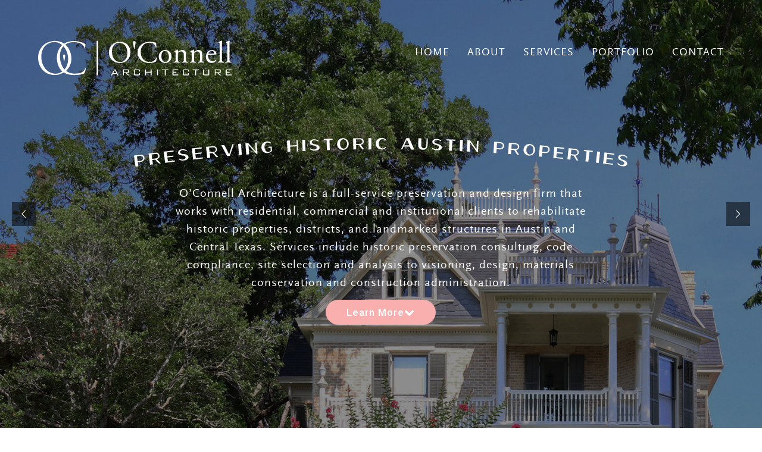

--- FILE ---
content_type: text/html; charset=UTF-8
request_url: https://ocpreservation.com/
body_size: 13413
content:
<!DOCTYPE html>
<html lang="en" itemscope itemtype="http://schema.org/WebPage">
<head>
<meta charset="UTF-8" />
<link rel="profile" href="http://gmpg.org/xfn/11">
<link rel="pingback" href="https://ocpreservation.com/xmlrpc.php">
<title>OConnell Architecture &#8211; Preserving Historic Austin Properties</title>
<meta name='robots' content='max-image-preview:large' />
<meta name="viewport" content="width=device-width, initial-scale=1">
<meta name="generator" content="Total WordPress Theme 4.1" />
<link rel='dns-prefetch' href='//fonts.googleapis.com' />
<link rel="alternate" type="application/rss+xml" title="OConnell Architecture &raquo; Feed" href="https://ocpreservation.com/feed/" />
<link rel="alternate" type="application/rss+xml" title="OConnell Architecture &raquo; Comments Feed" href="https://ocpreservation.com/comments/feed/" />
<link rel="alternate" type="application/rss+xml" title="OConnell Architecture &raquo; Home Comments Feed" href="https://ocpreservation.com/home/feed/" />
<link rel='stylesheet' id='js_composer_front-css' href='https://ocpreservation.com/wp-content/plugins/js_composer/assets/css/js_composer.min.css?ver=7.1' type='text/css' media='all' />
<link rel='stylesheet' id='wp-block-library-css' href='https://ocpreservation.com/wp-includes/css/dist/block-library/style.min.css?ver=6.5.7' type='text/css' media='all' />
<style id='classic-theme-styles-inline-css' type='text/css'>
/*! This file is auto-generated */
.wp-block-button__link{color:#fff;background-color:#32373c;border-radius:9999px;box-shadow:none;text-decoration:none;padding:calc(.667em + 2px) calc(1.333em + 2px);font-size:1.125em}.wp-block-file__button{background:#32373c;color:#fff;text-decoration:none}
</style>
<style id='global-styles-inline-css' type='text/css'>
body{--wp--preset--color--black: #000000;--wp--preset--color--cyan-bluish-gray: #abb8c3;--wp--preset--color--white: #ffffff;--wp--preset--color--pale-pink: #f78da7;--wp--preset--color--vivid-red: #cf2e2e;--wp--preset--color--luminous-vivid-orange: #ff6900;--wp--preset--color--luminous-vivid-amber: #fcb900;--wp--preset--color--light-green-cyan: #7bdcb5;--wp--preset--color--vivid-green-cyan: #00d084;--wp--preset--color--pale-cyan-blue: #8ed1fc;--wp--preset--color--vivid-cyan-blue: #0693e3;--wp--preset--color--vivid-purple: #9b51e0;--wp--preset--gradient--vivid-cyan-blue-to-vivid-purple: linear-gradient(135deg,rgba(6,147,227,1) 0%,rgb(155,81,224) 100%);--wp--preset--gradient--light-green-cyan-to-vivid-green-cyan: linear-gradient(135deg,rgb(122,220,180) 0%,rgb(0,208,130) 100%);--wp--preset--gradient--luminous-vivid-amber-to-luminous-vivid-orange: linear-gradient(135deg,rgba(252,185,0,1) 0%,rgba(255,105,0,1) 100%);--wp--preset--gradient--luminous-vivid-orange-to-vivid-red: linear-gradient(135deg,rgba(255,105,0,1) 0%,rgb(207,46,46) 100%);--wp--preset--gradient--very-light-gray-to-cyan-bluish-gray: linear-gradient(135deg,rgb(238,238,238) 0%,rgb(169,184,195) 100%);--wp--preset--gradient--cool-to-warm-spectrum: linear-gradient(135deg,rgb(74,234,220) 0%,rgb(151,120,209) 20%,rgb(207,42,186) 40%,rgb(238,44,130) 60%,rgb(251,105,98) 80%,rgb(254,248,76) 100%);--wp--preset--gradient--blush-light-purple: linear-gradient(135deg,rgb(255,206,236) 0%,rgb(152,150,240) 100%);--wp--preset--gradient--blush-bordeaux: linear-gradient(135deg,rgb(254,205,165) 0%,rgb(254,45,45) 50%,rgb(107,0,62) 100%);--wp--preset--gradient--luminous-dusk: linear-gradient(135deg,rgb(255,203,112) 0%,rgb(199,81,192) 50%,rgb(65,88,208) 100%);--wp--preset--gradient--pale-ocean: linear-gradient(135deg,rgb(255,245,203) 0%,rgb(182,227,212) 50%,rgb(51,167,181) 100%);--wp--preset--gradient--electric-grass: linear-gradient(135deg,rgb(202,248,128) 0%,rgb(113,206,126) 100%);--wp--preset--gradient--midnight: linear-gradient(135deg,rgb(2,3,129) 0%,rgb(40,116,252) 100%);--wp--preset--font-size--small: 13px;--wp--preset--font-size--medium: 20px;--wp--preset--font-size--large: 36px;--wp--preset--font-size--x-large: 42px;--wp--preset--spacing--20: 0.44rem;--wp--preset--spacing--30: 0.67rem;--wp--preset--spacing--40: 1rem;--wp--preset--spacing--50: 1.5rem;--wp--preset--spacing--60: 2.25rem;--wp--preset--spacing--70: 3.38rem;--wp--preset--spacing--80: 5.06rem;--wp--preset--shadow--natural: 6px 6px 9px rgba(0, 0, 0, 0.2);--wp--preset--shadow--deep: 12px 12px 50px rgba(0, 0, 0, 0.4);--wp--preset--shadow--sharp: 6px 6px 0px rgba(0, 0, 0, 0.2);--wp--preset--shadow--outlined: 6px 6px 0px -3px rgba(255, 255, 255, 1), 6px 6px rgba(0, 0, 0, 1);--wp--preset--shadow--crisp: 6px 6px 0px rgba(0, 0, 0, 1);}:where(.is-layout-flex){gap: 0.5em;}:where(.is-layout-grid){gap: 0.5em;}body .is-layout-flex{display: flex;}body .is-layout-flex{flex-wrap: wrap;align-items: center;}body .is-layout-flex > *{margin: 0;}body .is-layout-grid{display: grid;}body .is-layout-grid > *{margin: 0;}:where(.wp-block-columns.is-layout-flex){gap: 2em;}:where(.wp-block-columns.is-layout-grid){gap: 2em;}:where(.wp-block-post-template.is-layout-flex){gap: 1.25em;}:where(.wp-block-post-template.is-layout-grid){gap: 1.25em;}.has-black-color{color: var(--wp--preset--color--black) !important;}.has-cyan-bluish-gray-color{color: var(--wp--preset--color--cyan-bluish-gray) !important;}.has-white-color{color: var(--wp--preset--color--white) !important;}.has-pale-pink-color{color: var(--wp--preset--color--pale-pink) !important;}.has-vivid-red-color{color: var(--wp--preset--color--vivid-red) !important;}.has-luminous-vivid-orange-color{color: var(--wp--preset--color--luminous-vivid-orange) !important;}.has-luminous-vivid-amber-color{color: var(--wp--preset--color--luminous-vivid-amber) !important;}.has-light-green-cyan-color{color: var(--wp--preset--color--light-green-cyan) !important;}.has-vivid-green-cyan-color{color: var(--wp--preset--color--vivid-green-cyan) !important;}.has-pale-cyan-blue-color{color: var(--wp--preset--color--pale-cyan-blue) !important;}.has-vivid-cyan-blue-color{color: var(--wp--preset--color--vivid-cyan-blue) !important;}.has-vivid-purple-color{color: var(--wp--preset--color--vivid-purple) !important;}.has-black-background-color{background-color: var(--wp--preset--color--black) !important;}.has-cyan-bluish-gray-background-color{background-color: var(--wp--preset--color--cyan-bluish-gray) !important;}.has-white-background-color{background-color: var(--wp--preset--color--white) !important;}.has-pale-pink-background-color{background-color: var(--wp--preset--color--pale-pink) !important;}.has-vivid-red-background-color{background-color: var(--wp--preset--color--vivid-red) !important;}.has-luminous-vivid-orange-background-color{background-color: var(--wp--preset--color--luminous-vivid-orange) !important;}.has-luminous-vivid-amber-background-color{background-color: var(--wp--preset--color--luminous-vivid-amber) !important;}.has-light-green-cyan-background-color{background-color: var(--wp--preset--color--light-green-cyan) !important;}.has-vivid-green-cyan-background-color{background-color: var(--wp--preset--color--vivid-green-cyan) !important;}.has-pale-cyan-blue-background-color{background-color: var(--wp--preset--color--pale-cyan-blue) !important;}.has-vivid-cyan-blue-background-color{background-color: var(--wp--preset--color--vivid-cyan-blue) !important;}.has-vivid-purple-background-color{background-color: var(--wp--preset--color--vivid-purple) !important;}.has-black-border-color{border-color: var(--wp--preset--color--black) !important;}.has-cyan-bluish-gray-border-color{border-color: var(--wp--preset--color--cyan-bluish-gray) !important;}.has-white-border-color{border-color: var(--wp--preset--color--white) !important;}.has-pale-pink-border-color{border-color: var(--wp--preset--color--pale-pink) !important;}.has-vivid-red-border-color{border-color: var(--wp--preset--color--vivid-red) !important;}.has-luminous-vivid-orange-border-color{border-color: var(--wp--preset--color--luminous-vivid-orange) !important;}.has-luminous-vivid-amber-border-color{border-color: var(--wp--preset--color--luminous-vivid-amber) !important;}.has-light-green-cyan-border-color{border-color: var(--wp--preset--color--light-green-cyan) !important;}.has-vivid-green-cyan-border-color{border-color: var(--wp--preset--color--vivid-green-cyan) !important;}.has-pale-cyan-blue-border-color{border-color: var(--wp--preset--color--pale-cyan-blue) !important;}.has-vivid-cyan-blue-border-color{border-color: var(--wp--preset--color--vivid-cyan-blue) !important;}.has-vivid-purple-border-color{border-color: var(--wp--preset--color--vivid-purple) !important;}.has-vivid-cyan-blue-to-vivid-purple-gradient-background{background: var(--wp--preset--gradient--vivid-cyan-blue-to-vivid-purple) !important;}.has-light-green-cyan-to-vivid-green-cyan-gradient-background{background: var(--wp--preset--gradient--light-green-cyan-to-vivid-green-cyan) !important;}.has-luminous-vivid-amber-to-luminous-vivid-orange-gradient-background{background: var(--wp--preset--gradient--luminous-vivid-amber-to-luminous-vivid-orange) !important;}.has-luminous-vivid-orange-to-vivid-red-gradient-background{background: var(--wp--preset--gradient--luminous-vivid-orange-to-vivid-red) !important;}.has-very-light-gray-to-cyan-bluish-gray-gradient-background{background: var(--wp--preset--gradient--very-light-gray-to-cyan-bluish-gray) !important;}.has-cool-to-warm-spectrum-gradient-background{background: var(--wp--preset--gradient--cool-to-warm-spectrum) !important;}.has-blush-light-purple-gradient-background{background: var(--wp--preset--gradient--blush-light-purple) !important;}.has-blush-bordeaux-gradient-background{background: var(--wp--preset--gradient--blush-bordeaux) !important;}.has-luminous-dusk-gradient-background{background: var(--wp--preset--gradient--luminous-dusk) !important;}.has-pale-ocean-gradient-background{background: var(--wp--preset--gradient--pale-ocean) !important;}.has-electric-grass-gradient-background{background: var(--wp--preset--gradient--electric-grass) !important;}.has-midnight-gradient-background{background: var(--wp--preset--gradient--midnight) !important;}.has-small-font-size{font-size: var(--wp--preset--font-size--small) !important;}.has-medium-font-size{font-size: var(--wp--preset--font-size--medium) !important;}.has-large-font-size{font-size: var(--wp--preset--font-size--large) !important;}.has-x-large-font-size{font-size: var(--wp--preset--font-size--x-large) !important;}
.wp-block-navigation a:where(:not(.wp-element-button)){color: inherit;}
:where(.wp-block-post-template.is-layout-flex){gap: 1.25em;}:where(.wp-block-post-template.is-layout-grid){gap: 1.25em;}
:where(.wp-block-columns.is-layout-flex){gap: 2em;}:where(.wp-block-columns.is-layout-grid){gap: 2em;}
.wp-block-pullquote{font-size: 1.5em;line-height: 1.6;}
</style>
<link rel='stylesheet' id='parent-style-css' href='https://ocpreservation.com/wp-content/themes/Total/style.css?ver=4.1' type='text/css' media='all' />
<link rel='stylesheet' id='wpex-style-css' href='https://ocpreservation.com/wp-content/themes/total-child-theme/style.css?ver=4.1' type='text/css' media='all' />
<link rel='stylesheet' id='wpex-google-font-eb-garamond-css' href='//fonts.googleapis.com/css?family=EB+Garamond%3A100%2C200%2C300%2C400%2C500%2C600%2C700%2C800%2C900100italic%2C200italic%2C300italic%2C400italic%2C500italic%2C600italic%2C700italic%2C800italic%2C900italic&#038;subset=latin&#038;ver=6.5.7' type='text/css' media='all' />
<link rel='stylesheet' id='wpex-visual-composer-css' href='https://ocpreservation.com/wp-content/themes/Total/assets/css/wpex-visual-composer.css?ver=4.1' type='text/css' media='all' />
<link rel='stylesheet' id='wpex-visual-composer-extend-css' href='https://ocpreservation.com/wp-content/themes/Total/assets/css/wpex-visual-composer-extend.css?ver=4.1' type='text/css' media='all' />
<!--[if IE 8]>
<link rel='stylesheet' id='wpex-ie8-css' href='https://ocpreservation.com/wp-content/themes/Total/assets/css/wpex-ie8.css?ver=4.1' type='text/css' media='all' />
<![endif]-->
<!--[if IE 9]>
<link rel='stylesheet' id='wpex-ie9-css' href='https://ocpreservation.com/wp-content/themes/Total/assets/css/wpex-ie9.css?ver=4.1' type='text/css' media='all' />
<![endif]-->
<link rel='stylesheet' id='wpex-responsive-css' href='https://ocpreservation.com/wp-content/themes/Total/assets/css/wpex-responsive.css?ver=4.1' type='text/css' media='all' />
<script type="text/javascript" src="https://ocpreservation.com/wp-includes/js/jquery/jquery.min.js?ver=3.7.1" id="jquery-core-js"></script>
<script type="text/javascript" src="https://ocpreservation.com/wp-includes/js/jquery/jquery-migrate.min.js?ver=3.4.1" id="jquery-migrate-js"></script>
<script type="text/javascript" src="https://ocpreservation.com/wp-content/plugins/revslider/public/assets/js/rbtools.min.js?ver=6.6.18" async id="tp-tools-js"></script>
<script type="text/javascript" src="https://ocpreservation.com/wp-content/plugins/revslider/public/assets/js/rs6.min.js?ver=6.6.18" async id="revmin-js"></script>
<!--[if lt IE 9]>
<script type="text/javascript" src="https://ocpreservation.com/wp-content/themes/Total/assets/js/dynamic/html5.js?ver=4.1" id="wpex-html5shiv-js"></script>
<![endif]-->
<script></script><link rel="https://api.w.org/" href="https://ocpreservation.com/wp-json/" /><link rel="alternate" type="application/json" href="https://ocpreservation.com/wp-json/wp/v2/pages/5" /><link rel="EditURI" type="application/rsd+xml" title="RSD" href="https://ocpreservation.com/xmlrpc.php?rsd" />
<meta name="generator" content="WordPress 6.5.7" />
<link rel="canonical" href="https://ocpreservation.com/" />
<link rel='shortlink' href='https://ocpreservation.com/' />
<link rel="alternate" type="application/json+oembed" href="https://ocpreservation.com/wp-json/oembed/1.0/embed?url=https%3A%2F%2Focpreservation.com%2F" />
<link rel="alternate" type="text/xml+oembed" href="https://ocpreservation.com/wp-json/oembed/1.0/embed?url=https%3A%2F%2Focpreservation.com%2F&#038;format=xml" />
<meta http-equiv="X-UA-Compatible" content="IE=edge" />
<style type="text/css">.recentcomments a{display:inline !important;padding:0 !important;margin:0 !important;}</style><meta name="generator" content="Powered by WPBakery Page Builder - drag and drop page builder for WordPress."/>
<script>function setREVStartSize(e){
			//window.requestAnimationFrame(function() {
				window.RSIW = window.RSIW===undefined ? window.innerWidth : window.RSIW;
				window.RSIH = window.RSIH===undefined ? window.innerHeight : window.RSIH;
				try {
					var pw = document.getElementById(e.c).parentNode.offsetWidth,
						newh;
					pw = pw===0 || isNaN(pw) || (e.l=="fullwidth" || e.layout=="fullwidth") ? window.RSIW : pw;
					e.tabw = e.tabw===undefined ? 0 : parseInt(e.tabw);
					e.thumbw = e.thumbw===undefined ? 0 : parseInt(e.thumbw);
					e.tabh = e.tabh===undefined ? 0 : parseInt(e.tabh);
					e.thumbh = e.thumbh===undefined ? 0 : parseInt(e.thumbh);
					e.tabhide = e.tabhide===undefined ? 0 : parseInt(e.tabhide);
					e.thumbhide = e.thumbhide===undefined ? 0 : parseInt(e.thumbhide);
					e.mh = e.mh===undefined || e.mh=="" || e.mh==="auto" ? 0 : parseInt(e.mh,0);
					if(e.layout==="fullscreen" || e.l==="fullscreen")
						newh = Math.max(e.mh,window.RSIH);
					else{
						e.gw = Array.isArray(e.gw) ? e.gw : [e.gw];
						for (var i in e.rl) if (e.gw[i]===undefined || e.gw[i]===0) e.gw[i] = e.gw[i-1];
						e.gh = e.el===undefined || e.el==="" || (Array.isArray(e.el) && e.el.length==0)? e.gh : e.el;
						e.gh = Array.isArray(e.gh) ? e.gh : [e.gh];
						for (var i in e.rl) if (e.gh[i]===undefined || e.gh[i]===0) e.gh[i] = e.gh[i-1];
											
						var nl = new Array(e.rl.length),
							ix = 0,
							sl;
						e.tabw = e.tabhide>=pw ? 0 : e.tabw;
						e.thumbw = e.thumbhide>=pw ? 0 : e.thumbw;
						e.tabh = e.tabhide>=pw ? 0 : e.tabh;
						e.thumbh = e.thumbhide>=pw ? 0 : e.thumbh;
						for (var i in e.rl) nl[i] = e.rl[i]<window.RSIW ? 0 : e.rl[i];
						sl = nl[0];
						for (var i in nl) if (sl>nl[i] && nl[i]>0) { sl = nl[i]; ix=i;}
						var m = pw>(e.gw[ix]+e.tabw+e.thumbw) ? 1 : (pw-(e.tabw+e.thumbw)) / (e.gw[ix]);
						newh =  (e.gh[ix] * m) + (e.tabh + e.thumbh);
					}
					var el = document.getElementById(e.c);
					if (el!==null && el) el.style.height = newh+"px";
					el = document.getElementById(e.c+"_wrapper");
					if (el!==null && el) {
						el.style.height = newh+"px";
						el.style.display = "block";
					}
				} catch(e){
					console.log("Failure at Presize of Slider:" + e)
				}
			//});
		  };</script>
		<style type="text/css" id="wp-custom-css">
			/* Tweak contact form submit button */#wpcf7-f79-p75-o1 .wpcf7-submit{width:100%;padding:20px;font-size:14px;text-transform:uppercase;letter-spacing:2px}/* Stretch Portfolio main image */.stretch-image img{width:100%}.page-subheading.clr{display:none}/* Staff Pages Content Width */.single-staff #content{max-width:840px;margin:0 auto}		</style>
		<style type="text/css" data-type="vc_shortcodes-custom-css">.vc_custom_1494971682497{background-position: center !important;background-repeat: no-repeat !important;background-size: cover !important;}.vc_custom_1489793627657{padding-top: 60px !important;padding-bottom: 20px !important;}.vc_custom_1489793643043{padding-top: 60px !important;padding-bottom: 30px !important;}.vc_custom_1489793651379{border-top-width: 0px !important;border-right-width: 0px !important;border-bottom-width: 1px !important;border-left-width: 0px !important;padding-top: 50px !important;padding-bottom: 30px !important;border-left-color: #eeeeee !important;border-left-style: solid !important;border-right-color: #eeeeee !important;border-right-style: solid !important;border-top-color: #eeeeee !important;border-top-style: solid !important;border-bottom-color: #eeeeee !important;border-bottom-style: solid !important;}.vc_custom_1489793660509{padding-top: 60px !important;padding-bottom: 30px !important;}.vc_custom_1476810037254{margin-bottom: 0px !important;padding-bottom: 0px !important;background-color: #2d2d2d !important;}</style><noscript><style> .wpb_animate_when_almost_visible { opacity: 1; }</style></noscript><style type="text/css" data-type="wpex-css" id="wpex-css">/*ACCENT COLOR*/.wpex-carousel-woocommerce .wpex-carousel-entry-details,a,.wpex-accent-color,#site-navigation .dropdown-menu a:hover,#site-navigation .dropdown-menu >.current-menu-item >a,#site-navigation .dropdown-menu >.current-menu-parent >a,h1 a:hover,h2 a:hover,a:hover h2,h3 a:hover,h4 a:hover,h5 a:hover,h6 a:hover,.entry-title a:hover,.modern-menu-widget a:hover,.theme-button.outline,.theme-button.clean{color:#f9afad}.vcex-skillbar-bar,.vcex-icon-box.style-five.link-wrap:hover,.vcex-icon-box.style-four.link-wrap:hover,.vcex-recent-news-date span.month,.vcex-pricing.featured .vcex-pricing-header,.vcex-testimonials-fullslider .sp-button:hover,.vcex-testimonials-fullslider .sp-selected-button,.vcex-social-links a:hover,.vcex-testimonials-fullslider.light-skin .sp-button:hover,.vcex-testimonials-fullslider.light-skin .sp-selected-button,.vcex-divider-dots span,.vcex-testimonials-fullslider .sp-button.sp-selected-button,.vcex-testimonials-fullslider .sp-button:hover,.wpex-accent-bg,.background-highlight,input[type="submit"],.theme-button,button,.theme-button.outline:hover,.active .theme-button,.theme-button.active,#main .tagcloud a:hover,.post-tags a:hover,.wpex-carousel .owl-dot.active,.navbar-style-one .menu-button >a >span.link-inner,.wpex-carousel .owl-prev,.wpex-carousel .owl-next,body #header-two-search #header-two-search-submit,.theme-button:hover,.modern-menu-widget li.current-menu-item a,#sidebar .widget_nav_menu .current-menu-item >a,#wp-calendar caption,#site-scroll-top:hover,input[type="submit"]:hover,button:hover,.wpex-carousel .owl-prev:hover,.wpex-carousel .owl-next:hover,#site-navigation .menu-button >a >span.link-inner,#site-navigation .menu-button >a >span.link-inner:hover,.navbar-style-six .dropdown-menu >.current-menu-item >a,.navbar-style-six .dropdown-menu >.current-menu-parent >a{background-color:#f9afad}.vcex-heading-bottom-border-w-color .vcex-heading-inner{border-bottom-color:#f9afad}.wpb_tabs.tab-style-alternative-two .wpb_tabs_nav li.ui-tabs-active a{border-bottom-color:#f9afad}.theme-button.outline{border-color:#f9afad}#searchform-dropdown{border-color:#f9afad}.toggle-bar-btn:hover{border-top-color:#f9afad;border-right-color:#f9afad}body #site-navigation-wrap.nav-dropdown-top-border .dropdown-menu >li >ul{border-top-color:#f9afad}.theme-heading.border-w-color span.text{border-bottom-color:#f9afad}/*VC META CSS*/.vc_custom_1495137751641{padding-top:120px !important;padding-bottom:90px !important;background:#999999 url(http://ocpreservation.com/wp-content/uploads/2017/05/ocp5a.jpg?id=110) !important;background-position:center !important;background-repeat:no-repeat !important;background-size:cover !important}.vc_custom_1442251489185{padding-top:30px !important;padding-bottom:30px !important;background-color:#eeeeee !important}.vc_custom_1732638950094{margin-right:-10px !important}.vc_custom_1732638995077{margin-left:70px !important}.vc_custom_1496166218849{padding-bottom:25px !important}/*TYPOGRAPHY*/body{font-family:"EB Garamond";font-weight:400;font-size:18px;color:#555555;letter-spacing:1px}#site-navigation .dropdown-menu a{font-size:16px;text-transform:uppercase}.page-header .page-header-title{font-size:54px}h1,h2,h3,h4,h5,h6,.theme-heading,.page-header-title,.heading-typography,.widget-title,.wpex-widget-recent-posts-title,.comment-reply-title,.vcex-heading,.entry-title,.sidebar-box .widget-title,.search-entry h2{font-family:"EB Garamond"}/*CUSTOMIZER STYLING*/@media only screen and (min-width:960px){.content-area{width:70%}}@media only screen and (min-width:960px){.content-area{max-width:70%}}@media only screen and (min-width:960px){#sidebar{width:25%}}@media only screen and (min-width:960px){#sidebar{max-width:25%}}@media only screen and (max-width:767px){#site-logo img{max-width:80%}}.page-header.wpex-supports-mods{border-top-color:#ffffff;border-bottom-color:#ffffff}.site-content input[type="date"],.site-content input[type="time"],.site-content input[type="datetime-local"],.site-content input[type="week"],.site-content input[type="month"],.site-content input[type="text"],.site-content input[type="email"],.site-content input[type="url"],.site-content input[type="password"],.site-content input[type="search"],.site-content input[type="tel"],.site-content input[type="number"],.site-content textarea{padding:.8em;background-color:#ffffff;border-color:#eeeeee}a,h1 a:hover,h2 a:hover,h3 a:hover,h4 a:hover,h5 a:hover,h6 a:hover,.entry-title a:hover,.woocommerce .woocommerce-error a.button,.woocommerce .woocommerce-info a.button,.woocommerce .woocommerce-message a.button{color:#f9afad}a:hover{color:#909a34}.theme-button,input[type="submit"],button{background:#f9afad}.theme-button:hover,input[type="submit"]:hover,button:hover{background:#909a34}.full-width-main-layout .container,.full-width-main-layout .vc_row-fluid.container,.boxed-main-layout #wrap{width:1200px}#site-header-inner{padding-top:60px}#site-header.overlay-header #site-header-inner{padding-top:60px}.shrink-sticky-header #site-logo img{max-height:60px!important}#site-navigation .dropdown-menu >li >a{color:#666666}#site-navigation .dropdown-menu >li >a:hover{color:#999999}#site-navigation .dropdown-menu >.current-menu-item >a,#site-navigation .dropdown-menu >.current-menu-parent >a,#site-navigation .dropdown-menu >.current-menu-item >a:hover,#site-navigation .dropdown-menu >.current-menu-parent >a:hover{color:#999999!important}#sidr-main{background-color:#000000}#sidr-main li,#sidr-main ul{border-color:#222222}.sidr-class-mobile-menu-searchform input{color:#000000;background:#ffffff}.sidr-class-mobile-menu-searchform input:focus{color:#000000}.sidr-class-mobile-menu-searchform button{color:#000000}#footer{background-color:#ffffff}#footer li{border-color:#eeeeee}#footer #wp-calendar thead th{border-color:#eeeeee}#footer #wp-calendar tbody td{border-color:#eeeeee}.vc_column-inner{margin-bottom:40px}</style></head>

<!-- Begin Body -->
<body class="home page-template-default page page-id-5 wp-custom-logo wpex-theme wpex-responsive full-width-main-layout has-composer wpex-live-site content-full-width sidebar-widget-icons has-overlay-header page-header-disabled wpex-mobile-toggle-menu-icon_buttons has-mobile-menu wpb-js-composer js-comp-ver-7.1 vc_responsive">

<span data-ls_id="#site_top"></span>
<div id="outer-wrap" class="clr">

	
	<div id="wrap" class="clr">

		
<div id="overlay-header-wrap" class="clr">
<header id="site-header" class="header-one fixed-scroll wpex-dropdown-style-black overlay-header white-style dyn-styles clr" itemscope="itemscope" itemtype="http://schema.org/WPHeader">

	
	<div id="site-header-inner" class="container clr">

		
<div id="site-logo" class="site-branding clr header-one-logo has-overlay-logo">
	<div id="site-logo-inner" class="clr">
												<a href="https://ocpreservation.com/" title="OConnell Architecture" rel="home" class="overlay-header-logo"><img src="https://ocpreservation.com/wp-content/uploads/2017/06/logo-white.svg" alt="OConnell Architecture" class="logo-img" data-no-retina /></a>
								</div><!-- #site-logo-inner -->
</div><!-- #site-logo -->
	
	<div id="site-navigation-wrap" class="navbar-style-one wpex-dropdowns-caret clr">

		<nav id="site-navigation" class="navigation main-navigation clr" itemscope="itemscope" itemtype="http://schema.org/SiteNavigationElement">

			
				<ul id="menu-main" class="dropdown-menu sf-menu"><li id="menu-item-74" class="menu-item menu-item-type-post_type menu-item-object-page menu-item-home current-menu-item page_item page-item-5 current_page_item menu-item-74"><a href="https://ocpreservation.com/" aria-current="page"><span class="link-inner">Home</span></a></li>
<li id="menu-item-75" class="menu-item menu-item-type-post_type menu-item-object-page menu-item-has-children dropdown menu-item-75"><a href="https://ocpreservation.com/about/"><span class="link-inner">About</span></a>
<ul class="sub-menu">
	<li id="menu-item-141" class="menu-item menu-item-type-custom menu-item-object-custom menu-item-141"><a href="/about/#team"><span class="link-inner">Staff Bios</span></a></li>
	<li id="menu-item-140" class="menu-item menu-item-type-custom menu-item-object-custom menu-item-140"><a href="/about/#awards"><span class="link-inner">Recognition</span></a></li>
</ul>
</li>
<li id="menu-item-111" class="menu-item menu-item-type-post_type menu-item-object-page menu-item-111"><a href="https://ocpreservation.com/services/"><span class="link-inner">Services</span></a></li>
<li id="menu-item-76" class="menu-item menu-item-type-post_type menu-item-object-page menu-item-76"><a href="https://ocpreservation.com/portfolio/"><span class="link-inner">Portfolio</span></a></li>
<li id="menu-item-79" class="menu-item menu-item-type-post_type menu-item-object-page menu-item-79"><a href="https://ocpreservation.com/contact/"><span class="link-inner">Contact</span></a></li>
</ul>
			
		</nav><!-- #site-navigation -->

	</div><!-- #site-navigation-wrap -->

	

<div id="mobile-menu" class="clr wpex-mobile-menu-toggle wpex-hidden">
			<a href="#" class="mobile-menu-toggle"><span class="fa fa-navicon"></span></a>
		</div><!-- #mobile-menu -->
	</div><!-- #site-header-inner -->

	
</header><!-- #header -->


		
		<main id="main" class="site-main clr" >

			
	<div id="content-wrap" class="container clr">

		
		<div id="primary" class="content-area clr">

			
			<div id="content" class="site-content clr">

				
				
<article id="single-blocks" class="single-page-article wpex-clr">

	
<div class="single-page-content entry clr"><div class="wpb-content-wrapper"><div data-vc-full-width="true" data-vc-full-width-init="false" class="vc_row wpb_row vc_row-fluid vc_custom_1494971682497 vc_row-o-full-height vc_row-o-columns-middle vc_row-flex wpex-vc_row-has-fill wpex-vc-row-stretched"><div class="wpb_column vc_column_container vc_col-sm-12"><div class="vc_column-inner"><div class="wpb_wrapper"><div class="wpb_revslider_element wpb_content_element">
			<!-- START Homepage 3 REVOLUTION SLIDER 6.6.18 --><p class="rs-p-wp-fix"></p>
			<rs-module-wrap id="rev_slider_3_1_wrapper" data-source="gallery" style="visibility:hidden;background:transparent;padding:0;">
				<rs-module id="rev_slider_3_1" style="" data-version="6.6.18">
					<rs-slides style="overflow: hidden; position: absolute;">
						<rs-slide style="position: absolute;" data-key="rs-37" data-title="Slide" data-thumb="//ocpreservation.com/wp-content/uploads/2020/03/Buaas_East-Elevation-3b-100x50.jpg" data-anim="adpr:false;">
							<img decoding="async" src="//ocpreservation.com/wp-content/plugins/revslider/public/assets/assets/dummy.png" alt="" title="Home" class="rev-slidebg tp-rs-img rs-lazyload" data-lazyload="//ocpreservation.com/wp-content/uploads/2020/03/Buaas_East-Elevation-3b.jpg" data-no-retina>
<!---->						</rs-slide>
						<rs-slide style="position: absolute;" data-key="rs-40" data-title="Slide" data-thumb="//ocpreservation.com/wp-content/uploads/2020/03/Paul-and-Mary-100x50.jpg" data-anim="adpr:false;">
							<img decoding="async" src="//ocpreservation.com/wp-content/plugins/revslider/public/assets/assets/dummy.png" alt="" title="Home" class="rev-slidebg tp-rs-img rs-lazyload" data-lazyload="//ocpreservation.com/wp-content/uploads/2020/03/Paul-and-Mary.jpg" data-no-retina>
<!---->						</rs-slide>
						<rs-slide style="position: absolute;" data-key="rs-35" data-title="Slide" data-thumb="//ocpreservation.com/wp-content/uploads/2020/03/Stella-Intro-a-100x50.jpg" data-anim="adpr:false;">
							<img decoding="async" src="//ocpreservation.com/wp-content/plugins/revslider/public/assets/assets/dummy.png" alt="" title="Home" class="rev-slidebg tp-rs-img rs-lazyload" data-lazyload="//ocpreservation.com/wp-content/uploads/2020/03/Stella-Intro-a.jpg" data-no-retina>
<!---->						</rs-slide>
						<rs-slide style="position: absolute;" data-key="rs-31" data-title="Slide" data-thumb="//ocpreservation.com/wp-content/uploads/2017/05/ocp5a-100x50.jpg" data-anim="adpr:false;">
							<img decoding="async" src="//ocpreservation.com/wp-content/plugins/revslider/public/assets/assets/dummy.png" alt="" title="Home" class="rev-slidebg tp-rs-img rs-lazyload" data-lazyload="//ocpreservation.com/wp-content/uploads/2017/05/ocp5a.jpg" data-no-retina>
<!---->						</rs-slide>
					</rs-slides>
					<rs-static-layers class="rs-stl-visible"><!--

							--><rs-layer
								id="slider-3-slide-3-layer-2" 
								class="rev-btn rev-withicon rs-layer-static"
								data-type="button"
								data-color="rgba(255,255,255,1)"
								data-xy="x:c;y:m;yo:200px;"
								data-text="s:17;l:17;fw:500;a:inherit;"
								data-actions='o:click;a:scrollbelow;offset:-150px;e:none;'
								data-rsp_bd="off"
								data-onslides="s:1;"
								data-padding="t:12;r:35;b:12;l:35;"
								data-border="bor:30px,30px,30px,30px;"
								data-frame_999="o:0;st:w;sR:3700;"
								data-frame_hover="bgc:#909a34;boc:#000;bor:30px,30px,30px,30px;bos:solid;bow:0px,0px,0px,0px;oX:50;oY:50;sp:0;e:none;"
								style="z-index:5;background-color:#f9afad;font-family:'Roboto';cursor:pointer;outline:none;box-shadow:none;box-sizing:border-box;-moz-box-sizing:border-box;-webkit-box-sizing:border-box;"
							>Learn More<i class="fa-chevron-down"></i> 
							</rs-layer><!--

							--><rs-layer
								id="slider-3-slide-3-layer-4" 
								class="rs-layer-static"
								data-type="text"
								data-xy="x:c;y:m;yo:50px,50px,50px,0;"
								data-text="w:normal;l:28;a:center;"
								data-dim="w:725px;"
								data-vbility="t,t,f,f"
								data-rsp_bd="off"
								data-onslides="s:1;"
								data-frame_999="o:0;st:w;sR:3700;"
								style="z-index:6;font-family:'Open Sans';"
							><div class="homecaption">O’Connell Architecture is a full-service preservation and design firm that works with residential, commercial and institutional clients to rehabilitate historic properties, districts, and landmarked structures in Austin and Central Texas. Services include historic preservation consulting, code compliance, site selection and analysis to visioning, design, materials conservation and construction administration.</div> 
							</rs-layer><!--

							--><rs-layer
								id="slider-3-slide-3-layer-6" 
								class="rs-layer-static"
								data-type="image"
								data-rsp_ch="on"
								data-xy="x:c;y:m;yo:-125px;"
								data-text="l:22;a:inherit;"
								data-dim="w:1000px,1000px,700px,420px;h:60px,60px,42,25;"
								data-onslides="s:1;"
								data-frame_999="o:0;st:w;sR:3700;"
								style="z-index:7;"
							><img decoding="async" src="//ocpreservation.com/wp-content/plugins/revslider/public/assets/assets/dummy.png" alt="" class="tp-rs-img rs-lazyload" data-lazyload="//www.ocpreservation.com/wp-content/uploads/2017/06/tagline-1.svg" data-no-retina> 
							</rs-layer><!--
					--></rs-static-layers>
				</rs-module>
				<script>
					setREVStartSize({c: 'rev_slider_3_1',rl:[1240,1240,778,480],el:[868,868,960,720],gw:[1240,1240,778,480],gh:[868,868,960,720],type:'standard',justify:'',layout:'fullscreen',offsetContainer:'',offset:'',mh:"0"});if (window.RS_MODULES!==undefined && window.RS_MODULES.modules!==undefined && window.RS_MODULES.modules["revslider31"]!==undefined) {window.RS_MODULES.modules["revslider31"].once = false;window.revapi3 = undefined;if (window.RS_MODULES.checkMinimal!==undefined) window.RS_MODULES.checkMinimal()}
				</script>
			</rs-module-wrap>
			<!-- END REVOLUTION SLIDER -->
</div></div></div></div></div><div class="vc_row-full-width vc_clearfix"></div><div class="vc_row wpb_row vc_row-fluid vc_custom_1489793627657 vc-has-max-width vc-max-width-70"><div class="wpb_column vc_column_container vc_col-sm-12"><div style="margin-bottom: 0;padding-bottom: 0;" class="vc_column-inner"><div class="wpb_wrapper"><h2 class="vcex-module vcex-heading vcex-heading-plain" style="font-size:32px;text-align:center;"><span class="vcex-heading-inner clr">Preserving Historic Austin Properties</span></h2><div class="vcex-spacing" style="height:25px"></div>
	<div class="wpb_text_column wpb_content_element " >
		<div class="wpb_wrapper">
			<p style="text-align: center;">Our mission is to breathe new life into old buildings through restoration of character defining features and thoughtful adaptation to modern life. Take a look at some of our projects.</p>

		</div>
	</div>
</div></div></div></div><div data-vc-full-width="true" data-vc-full-width-init="false" data-vc-stretch-content="true" class="vc_row wpb_row vc_row-fluid vc_custom_1489793643043 vc_row-no-padding wpex-vc-row-stretched"><div class="wpb_column vc_column_container vc_col-sm-12 wpex-vc_col-has-fill"><div class="vc_column-inner vc_custom_1476810037254"><div class="wpb_wrapper"><div class="vcex-module vcex-portfolio-grid-wrap wpex-clr"><div class="wpex-row vcex-portfolio-grid wpex-clr entries vcex-isotope-grid vcex-no-margin-grid" data-transition-duration="0.0"><div class="portfolio-entry span_1_of_3 span_1_of_2_tp span_1_of_2_pl span_1_of_1_pp col col-1 vcex-isotope-entry vcex-no-margin-entry post-768 entry type-portfolio has-media cat-4"><div class="portfolio-entry-inner entry-inner wpex-clr"><div class="portfolio-entry-media entry-media wpex-clr wpex-image-hover grow overlay-parent overlay-parent-plus-hover"><a href="https://ocpreservation.com/portfolio-item/elisabet-ney-museum-2/" title="Elisabet Ney Museum" class="portfolio-entry-media-link"><img fetchpriority="high" decoding="async" width="2560" height="1920" src="https://ocpreservation.com/wp-content/uploads/2024/10/Ney_Front-1.jpg" class="portfolio-entry-img" alt="Elisabet Ney Museum" srcset="https://ocpreservation.com/wp-content/uploads/2024/10/Ney_Front-1.jpg 2560w, https://ocpreservation.com/wp-content/uploads/2024/10/Ney_Front-1-300x225.jpg 300w, https://ocpreservation.com/wp-content/uploads/2024/10/Ney_Front-1-1024x768.jpg 1024w, https://ocpreservation.com/wp-content/uploads/2024/10/Ney_Front-1-768x576.jpg 768w, https://ocpreservation.com/wp-content/uploads/2024/10/Ney_Front-1-1536x1152.jpg 1536w, https://ocpreservation.com/wp-content/uploads/2024/10/Ney_Front-1-2048x1536.jpg 2048w" sizes="(max-width: 2560px) 100vw, 2560px" />
<span class="overlay-plus-hover overlay-hide theme-overlay"></span></a></div></div></div><div class="portfolio-entry span_1_of_3 span_1_of_2_tp span_1_of_2_pl span_1_of_1_pp col col-2 vcex-isotope-entry vcex-no-margin-entry post-786 entry type-portfolio has-media cat-5"><div class="portfolio-entry-inner entry-inner wpex-clr"><div class="portfolio-entry-media entry-media wpex-clr wpex-image-hover grow overlay-parent overlay-parent-plus-hover"><a href="https://ocpreservation.com/portfolio-item/john-otto-buaas-house/" title="John Otto Buaas House" class="portfolio-entry-media-link"><img decoding="async" width="2560" height="1920" src="https://ocpreservation.com/wp-content/uploads/2017/05/2019-06-14-10.27.53_ED2.jpg" class="portfolio-entry-img" alt="John Otto Buaas House" srcset="https://ocpreservation.com/wp-content/uploads/2017/05/2019-06-14-10.27.53_ED2.jpg 2560w, https://ocpreservation.com/wp-content/uploads/2017/05/2019-06-14-10.27.53_ED2-300x225.jpg 300w, https://ocpreservation.com/wp-content/uploads/2017/05/2019-06-14-10.27.53_ED2-1024x768.jpg 1024w, https://ocpreservation.com/wp-content/uploads/2017/05/2019-06-14-10.27.53_ED2-768x576.jpg 768w, https://ocpreservation.com/wp-content/uploads/2017/05/2019-06-14-10.27.53_ED2-1536x1152.jpg 1536w, https://ocpreservation.com/wp-content/uploads/2017/05/2019-06-14-10.27.53_ED2-2048x1536.jpg 2048w" sizes="(max-width: 2560px) 100vw, 2560px" />
<span class="overlay-plus-hover overlay-hide theme-overlay"></span></a></div></div></div><div class="portfolio-entry span_1_of_3 span_1_of_2_tp span_1_of_2_pl span_1_of_1_pp col col-3 vcex-isotope-entry vcex-no-margin-entry post-760 entry type-portfolio has-media cat-5"><div class="portfolio-entry-inner entry-inner wpex-clr"><div class="portfolio-entry-media entry-media wpex-clr wpex-image-hover grow overlay-parent overlay-parent-plus-hover"><a href="https://ocpreservation.com/portfolio-item/tucker-winfield-apartment-2/" title="Tucker Winfield Apartment" class="portfolio-entry-media-link"><img decoding="async" width="1200" height="900" src="https://ocpreservation.com/wp-content/uploads/2018/10/Tucker-Winfield-Exterior1200x900.jpg" class="portfolio-entry-img" alt="Tucker Winfield Apartment" srcset="https://ocpreservation.com/wp-content/uploads/2018/10/Tucker-Winfield-Exterior1200x900.jpg 1200w, https://ocpreservation.com/wp-content/uploads/2018/10/Tucker-Winfield-Exterior1200x900-300x225.jpg 300w, https://ocpreservation.com/wp-content/uploads/2018/10/Tucker-Winfield-Exterior1200x900-768x576.jpg 768w, https://ocpreservation.com/wp-content/uploads/2018/10/Tucker-Winfield-Exterior1200x900-1024x768.jpg 1024w" sizes="(max-width: 1200px) 100vw, 1200px" />
<span class="overlay-plus-hover overlay-hide theme-overlay"></span></a></div></div></div><div class="portfolio-entry span_1_of_3 span_1_of_2_tp span_1_of_2_pl span_1_of_1_pp col col-1 vcex-isotope-entry vcex-no-margin-entry post-756 entry type-portfolio has-media cat-5"><div class="portfolio-entry-inner entry-inner wpex-clr"><div class="portfolio-entry-media entry-media wpex-clr wpex-image-hover grow overlay-parent overlay-parent-plus-hover"><a href="https://ocpreservation.com/portfolio-item/perry-house-2/" title="Perry House" class="portfolio-entry-media-link"><img loading="lazy" decoding="async" width="2560" height="1920" src="https://ocpreservation.com/wp-content/uploads/2019/02/Perry-House.jpg" class="portfolio-entry-img" alt="Perry House" srcset="https://ocpreservation.com/wp-content/uploads/2019/02/Perry-House.jpg 2560w, https://ocpreservation.com/wp-content/uploads/2019/02/Perry-House-300x225.jpg 300w, https://ocpreservation.com/wp-content/uploads/2019/02/Perry-House-1024x768.jpg 1024w, https://ocpreservation.com/wp-content/uploads/2019/02/Perry-House-768x576.jpg 768w, https://ocpreservation.com/wp-content/uploads/2019/02/Perry-House-1536x1152.jpg 1536w, https://ocpreservation.com/wp-content/uploads/2019/02/Perry-House-2048x1536.jpg 2048w" sizes="(max-width: 2560px) 100vw, 2560px" />
<span class="overlay-plus-hover overlay-hide theme-overlay"></span></a></div></div></div><div class="portfolio-entry span_1_of_3 span_1_of_2_tp span_1_of_2_pl span_1_of_1_pp col col-2 vcex-isotope-entry vcex-no-margin-entry post-438 entry type-portfolio has-media cat-3"><div class="portfolio-entry-inner entry-inner wpex-clr"><div class="portfolio-entry-media entry-media wpex-clr wpex-image-hover grow overlay-parent overlay-parent-plus-hover"><a href="https://ocpreservation.com/portfolio-item/texas-military-institute-mess-hall-and-kitchen/" title="Texas Military Institute Mess Hall and Kitchen" class="portfolio-entry-media-link"><img loading="lazy" decoding="async" width="2560" height="1920" src="https://ocpreservation.com/wp-content/uploads/2020/07/Castle-Court_north-elevation-3.jpg" class="portfolio-entry-img" alt="Texas Military Institute Mess Hall and Kitchen" srcset="https://ocpreservation.com/wp-content/uploads/2020/07/Castle-Court_north-elevation-3.jpg 2560w, https://ocpreservation.com/wp-content/uploads/2020/07/Castle-Court_north-elevation-3-300x225.jpg 300w, https://ocpreservation.com/wp-content/uploads/2020/07/Castle-Court_north-elevation-3-1024x768.jpg 1024w, https://ocpreservation.com/wp-content/uploads/2020/07/Castle-Court_north-elevation-3-768x576.jpg 768w, https://ocpreservation.com/wp-content/uploads/2020/07/Castle-Court_north-elevation-3-1536x1152.jpg 1536w, https://ocpreservation.com/wp-content/uploads/2020/07/Castle-Court_north-elevation-3-2048x1536.jpg 2048w" sizes="(max-width: 2560px) 100vw, 2560px" />
<span class="overlay-plus-hover overlay-hide theme-overlay"></span></a></div></div></div><div class="portfolio-entry span_1_of_3 span_1_of_2_tp span_1_of_2_pl span_1_of_1_pp col col-3 vcex-isotope-entry vcex-no-margin-entry post-433 entry type-portfolio has-media cat-3"><div class="portfolio-entry-inner entry-inner wpex-clr"><div class="portfolio-entry-media entry-media wpex-clr wpex-image-hover grow overlay-parent overlay-parent-plus-hover"><a href="https://ocpreservation.com/portfolio-item/martindale-motor-corporation-building/" title="Martindale Motor Corporation Building" class="portfolio-entry-media-link"><img loading="lazy" decoding="async" width="2560" height="1920" src="https://ocpreservation.com/wp-content/uploads/2017/05/MMC-Maury-front-2.jpg" class="portfolio-entry-img" alt="Martindale Motor Corporation Building" srcset="https://ocpreservation.com/wp-content/uploads/2017/05/MMC-Maury-front-2.jpg 2560w, https://ocpreservation.com/wp-content/uploads/2017/05/MMC-Maury-front-2-300x225.jpg 300w, https://ocpreservation.com/wp-content/uploads/2017/05/MMC-Maury-front-2-1024x768.jpg 1024w, https://ocpreservation.com/wp-content/uploads/2017/05/MMC-Maury-front-2-768x576.jpg 768w, https://ocpreservation.com/wp-content/uploads/2017/05/MMC-Maury-front-2-1536x1152.jpg 1536w, https://ocpreservation.com/wp-content/uploads/2017/05/MMC-Maury-front-2-2048x1536.jpg 2048w" sizes="(max-width: 2560px) 100vw, 2560px" />
<span class="overlay-plus-hover overlay-hide theme-overlay"></span></a></div></div></div></div></div></div></div></div></div><div class="vc_row-full-width vc_clearfix"></div><div class="vc_row wpb_row vc_row-fluid vc_custom_1489793651379 wpex-vc_row-has-fill"><div class="wpb_column vc_column_container vc_col-sm-12"><div class="vc_column-inner"><div class="wpb_wrapper"><div class="textcenter theme-button-wrap clr"><a href="/portfolio/" title="View Our Work" class="vcex-button theme-button outline grey align-center animate-on-hover wpex-data-hover" style="padding:12px 30px;color:#a0a0a0;font-size:13px;letter-spacing:2px;border-radius:99px;text-transform:uppercase;border-color:#a0a0a0;" data-hover-color="#ffffff"><span class="theme-button-inner">View Our Work</span></a></div> </div></div></div></div><div class="vc_row wpb_row vc_row-fluid vc_custom_1489793660509"><div class="wpb_column vc_column_container vc_col-sm-12"><div style="margin-bottom: 0;" class="vc_column-inner"><div class="wpb_wrapper"><h2 class="vcex-module vcex-heading vcex-heading-plain" style="font-size:32px;text-align:center;"><span class="vcex-heading-inner clr">Some kind words from our clients</span></h2><div class="vcex-module vcex-testimonials-fullslider vcex-flexslider-wrap wpex-fs-21px dark-skin has-arrows "><div class="wpex-slider slider-pro" data-dots="true" data-fade-arrows="false" data-arrows="true" data-buttons="true" data-loop="true" data-fade="true" data-auto-play-delay="15000" data-animation-speed="600" data-thumbnail-height="50" data-thumbnail-width="50"><div class="wpex-slider-slides sp-slides"><div class="wpex-slider-slide sp-slide"><div class="vcex-testimonials-fullslider-inner textcenter clr"><div class="entry clr"><p><em>“Tere is the consummate professional whose deep knowledge of historic design and materials, and attention to detail, is reflected in the quality of her work and the satisfaction of her clients.  Though her resume contains some of Texas’ most renowned properties, including the Governor’s Mansion and the Elisabet Ney Studio, Tere offers the same level of care and skill to Craftsman bungalows and Ranch style houses.”</em></p>
</div><div class="vcex-testimonials-fullslider-author wpex-fs-14px clr">Terri Myers</div></div></div><div class="wpex-slider-slide sp-slide"><div class="vcex-testimonials-fullslider-inner textcenter clr"><div class="entry clr"><p><em>“Tere O'Connell was a godsend for my wife and me when we decided to undertake much needed repairs to both the exterior and interior of our historical (1877) home near downtown Austin.  The interior work included a total redesign our master bath.  The bath, while new, fits perfectly with the historical character of the home.  The design is wonderful and adds to the enjoyment as well as value of our home.  There is no question that if more architectural work is needed for our home, Tere O'Connell is who we will call.”</em></p>
<p>&nbsp;</p>
</div><div class="vcex-testimonials-fullslider-author wpex-fs-14px clr">Joe Hart</div></div></div><div class="wpex-slider-slide sp-slide"><div class="vcex-testimonials-fullslider-inner textcenter clr"><div class="entry clr"><p><em>“The thing about Tere is that she is passionate about her profession, and her special passion, historic preservation. She cares about what she does for her clients and the projects she is presented with. Her attention to detail and construction knowledge is thorough, all of which shows exquisitely in her beautiful drawings and presentations.”</em></p>
</div><div class="vcex-testimonials-fullslider-author wpex-fs-14px clr">Geoffrey Gibson</div></div></div><div class="wpex-slider-slide sp-slide"><div class="vcex-testimonials-fullslider-inner textcenter clr"><div class="entry clr"><p><em>“Tere brought her expertise in historical preservation and design to integrate perfectly a 390 SF addition into the character of the original building.  She listened to what we needed, worked with and improved our ideas, and gave us straightforward feedback when our imaginations exceeded the bounds of budget or common sense.  Tere is a strong advocate for getting the details right, staying on schedule, and getting problems solved.”</em></p>
<p>&nbsp;</p>
</div><div class="vcex-testimonials-fullslider-author wpex-fs-14px clr">Mary Thompson &amp; Paul Keeper</div></div></div></div></div></div></div></div></div></div>
</div></div>


</article><!-- #single-blocks -->
				
			</div><!-- #content -->

			
		</div><!-- #primary -->

		
	</div><!-- .container -->


            
        </main><!-- #main-content -->
                
        </div><!-- .overlay-header-wrap -->
        

	
		<div id="footer-builder" class="footer-builder clr">
			<div class="footer-builder-content clr container entry">
				<p><div data-vc-full-width="true" data-vc-full-width-init="false" class="vc_row wpb_row vc_row-fluid vc_custom_1495137751641 wpex-vc_row-has-fill wpex-vc-row-stretched"><div class="wpb_column vc_column_container vc_col-sm-12"><div class="vc_column-inner"><div class="wpb_wrapper"><div class="textcenter theme-button-wrap clr"><a href="/contact/" title="Get In Touch" class="vcex-button theme-button flat white align-center animate-on-hover wpex-data-hover" target="_blank" style="background:#f9afad;padding:12px 30px;color:#ffffff;font-size:21px;font-weight:400;letter-spacing:2px;border-radius:99px;text-transform:uppercase;" rel="nofollow" data-hover-background="#909a34" data-hover-color="#ffffff"><span class="theme-button-inner">Get In Touch</span></a></div> </div></div></div></div><div class="vc_row-full-width vc_clearfix"></div><div data-vc-full-width="true" data-vc-full-width-init="false" class="vc_row wpb_row vc_row-fluid wpex-vc-row-stretched" style="padding-top: 60px;padding-bottom: 60px;"><div class="wpb_column vc_column_container vc_col-sm-3"><div class="vc_column-inner vc_custom_1732638950094"><div class="wpb_wrapper"><div  class="vc_wp_custommenu wpb_content_element"><div class="widget widget_nav_menu"><h2 class="widgettitle">Useful Pages</h2><div class="menu-footer-menu-container"><ul id="menu-footer-menu" class="menu"><li id="menu-item-145" class="menu-item menu-item-type-post_type menu-item-object-page menu-item-145"><a href="https://ocpreservation.com/about/">About</a></li>
<li id="menu-item-146" class="menu-item menu-item-type-post_type menu-item-object-page menu-item-146"><a href="https://ocpreservation.com/contact/">Contact</a></li>
<li id="menu-item-147" class="menu-item menu-item-type-post_type menu-item-object-page menu-item-147"><a href="https://ocpreservation.com/portfolio/">Portfolio</a></li>
<li id="menu-item-148" class="menu-item menu-item-type-post_type menu-item-object-page menu-item-148"><a href="https://ocpreservation.com/services/">Services</a></li>
</ul></div></div></div></div></div></div><div class="wpb_column vc_column_container vc_col-sm-6"><div class="vc_column-inner"><div class="wpb_wrapper">
	<div class="wpb_text_column wpb_content_element " >
		<div class="wpb_wrapper">
			<h2>About Us</h2>
<p style="text-align: justify;">We are a full-service preservation and architecture design firm. O'Connell Architecture works with residential, commercial and institutional clients to rehabilitate historic properties and landmarks in Austin and Central Texas.</p>

		</div>
	</div>
</div></div></div><div class="wpb_column vc_column_container vc_col-sm-3"><div class="vc_column-inner vc_custom_1732638995077"><div class="wpb_wrapper">
	<div class="wpb_text_column wpb_content_element  vc_custom_1496166218849" >
		<div class="wpb_wrapper">
			<h2>Get in Touch</h2>
<p>(512) 751.1374<br />
<a href="mailto:info@ocpreservation.com">info@ocpreservation.com</a></p>

		</div>
	</div>

	<div class="wpb_raw_code wpb_content_element wpb_raw_html" >
		<div class="wpb_wrapper">
			<div class="vcex-module wpex-social-btns vcex-social-btns"><a href="https://www.facebook.com/WeLoveHistoricBuildings/" class="wpex-social-btn wpex-social-btn-flat wpex-social-color-hover wpex-semi-rounded vc_custom_1495729095189 wpex-facebook customize-unpreviewable"><span class="fa fa-facebook"></span></a><a href="https://www.linkedin.com/company-beta/16241955/" class="wpex-social-btn wpex-social-btn-flat wpex-social-color-hover wpex-semi-rounded vc_custom_1495729095189 wpex-linkedin customize-unpreviewable"><span class="fa fa-linkedin"></span></a><a href="https://www.pinterest.com/tereoconnell/" class="wpex-social-btn wpex-social-btn-flat wpex-social-color-hover wpex-semi-rounded vc_custom_1495729095189 wpex-pinterest customize-unpreviewable"><span class="fa fa-pinterest"></span></a><a href="https://www.instagram.com/oconnellarchitecture/" class="wpex-social-btn wpex-social-btn-flat wpex-social-color-hover wpex-semi-rounded vc_custom_1495729095189 wpex-instagram customize-unpreviewable"><span class="fa fa-instagram"></span></a></div>
		</div>
	</div>
</div></div></div></div><div class="vc_row-full-width vc_clearfix"></div><div data-vc-full-width="true" data-vc-full-width-init="false" class="vc_row wpb_row vc_row-fluid vc_custom_1442251489185 wpex-vc_row-has-fill wpex-vc-row-stretched"><div class="wpb_column vc_column_container vc_col-sm-12"><div style="margin-bottom: 0;" class="vc_column-inner"><div class="wpb_wrapper">
	<div class="wpb_text_column wpb_content_element " >
		<div class="wpb_wrapper">
			<p style="text-align: center;"><span style="font-family: 'EB Garamond'; font-size: 16px;">© O'Connell Architecture, All Rights Reserved</span></p>

		</div>
	</div>
</div></div></div></div><div class="vc_row-full-width vc_clearfix"></div></p>
			</div><!-- .footer-builder-content -->
		</div><!-- .footer-builder -->

	

    </div><!-- #wrap -->

    
</div><!-- .outer-wrap -->



		<script>
			window.RS_MODULES = window.RS_MODULES || {};
			window.RS_MODULES.modules = window.RS_MODULES.modules || {};
			window.RS_MODULES.waiting = window.RS_MODULES.waiting || [];
			window.RS_MODULES.defered = false;
			window.RS_MODULES.moduleWaiting = window.RS_MODULES.moduleWaiting || {};
			window.RS_MODULES.type = 'compiled';
		</script>
		
<div id="mobile-menu-search" class="clr wpex-hidden">
	<form method="get" action="https://ocpreservation.com/" class="mobile-menu-searchform">
		<input type="search" name="s" autocomplete="off" placeholder="Search" />
				<button type="submit" class="searchform-submit"><span class="fa fa-search"></span></button>
	</form>
</div><!-- #mobile-menu-search -->			<div id="sidr-close"><a href="#sidr-close" class="toggle-sidr-close" aria-hidden="true"></a></div>
	<script type="text/html" id="wpb-modifications"> window.wpbCustomElement = 1; </script><link href="https://fonts.googleapis.com/css?family=Roboto:500%2C400%7COpen+Sans:400&display=swap" rel="stylesheet" property="stylesheet" media="all" type="text/css" >

<script>
		if(typeof revslider_showDoubleJqueryError === "undefined") {function revslider_showDoubleJqueryError(sliderID) {console.log("You have some jquery.js library include that comes after the Slider Revolution files js inclusion.");console.log("To fix this, you can:");console.log("1. Set 'Module General Options' -> 'Advanced' -> 'jQuery & OutPut Filters' -> 'Put JS to Body' to on");console.log("2. Find the double jQuery.js inclusion and remove it");return "Double Included jQuery Library";}}
</script>
			<link rel="preload" as="font" id="rs-icon-set-revicon-woff" href="https://ocpreservation.com/wp-content/plugins/revslider/public/assets/fonts/revicons/revicons.woff?5510888" type="font/woff" crossorigin="anonymous" media="all" />
			<link rel="preload" as="font" id="rs-icon-set-fa-icon-woff" type="font/woff2" crossorigin="anonymous" href="https://ocpreservation.com/wp-content/plugins/revslider/public/assets/fonts/font-awesome/fonts/fontawesome-webfont.woff2?v=4.7.0" media="all" />
			<link rel="stylesheet" property="stylesheet" id="rs-icon-set-fa-icon-css" href="https://ocpreservation.com/wp-content/plugins/revslider/public/assets/fonts/font-awesome/css/font-awesome.css" type="text/css" media="all" />
<link rel='stylesheet' id='rs-plugin-settings-css' href='https://ocpreservation.com/wp-content/plugins/revslider/public/assets/css/rs6.css?ver=6.6.18' type='text/css' media='all' />
<style id='rs-plugin-settings-inline-css' type='text/css'>
		#rev_slider_3_1_wrapper .custom.tparrows{cursor:pointer;background:#000;background:rgba(0,0,0,0.5);width:40px;height:40px;position:absolute;display:block;z-index:1000}#rev_slider_3_1_wrapper .custom.tparrows.rs-touchhover{background:#000}#rev_slider_3_1_wrapper .custom.tparrows:before{font-family:'revicons';font-size:15px;color:#fff;display:block;line-height:40px;text-align:center}#rev_slider_3_1_wrapper .custom.tparrows.tp-leftarrow:before{content:'\e824'}#rev_slider_3_1_wrapper .custom.tparrows.tp-rightarrow:before{content:'\e825'}
</style>
<script type="text/javascript" src="https://ocpreservation.com/wp-includes/js/comment-reply.min.js?ver=6.5.7" id="comment-reply-js" async="async" data-wp-strategy="async"></script>
<script type="text/javascript" id="wpex-core-js-extra">
/* <![CDATA[ */
var wpexLocalize = {"isRTL":"","mainLayout":"full-width","menuSearchStyle":"disabled","siteHeaderStyle":"one","megaMenuJS":"1","superfishDelay":"600","superfishSpeed":"fast","superfishSpeedOut":"fast","hasMobileMenu":"1","mobileMenuBreakpoint":"960","mobileMenuStyle":"sidr","mobileMenuToggleStyle":"icon_buttons","localScrollUpdateHash":"","localScrollHighlight":"1","localScrollSpeed":"1000","localScrollEasing":"easeInOutExpo","scrollTopSpeed":"1000","scrollTopOffset":"100","carouselSpeed":"150","lightboxType":"iLightbox","customSelects":".woocommerce-ordering .orderby, #dropdown_product_cat, .widget_categories select, .widget_archive select, #bbp_stick_topic_select, #bbp_topic_status_select, #bbp_destination_topic, .single-product .variations_form .variations select, .widget .dropdown_product_cat","overlaysMobileSupport":"1","responsiveDataBreakpoints":{"tl":"1024px","tp":"959px","pl":"767px","pp":"479px"},"hasStickyHeader":"1","stickyheaderCustomLogo":"https:\/\/ocpreservation.com\/wp-content\/uploads\/2017\/06\/logo.svg","stickyHeaderStyle":"standard","hasStickyMobileHeader":"","overlayHeaderStickyTop":"0","stickyHeaderBreakPoint":"960","sidrSource":"#sidr-close, #site-navigation, #mobile-menu-search","sidrDisplace":"","sidrSide":"right","sidrBodyNoScroll":"","sidrSpeed":"300","sidrDropdownTarget":"arrow","altercf7Prealoader":"1","iLightbox":{"auto":false,"skin":"minimal","path":"horizontal","infinite":false,"maxScale":1,"minScale":0,"width":1400,"height":"","videoWidth":1280,"videoHeight":720,"controls":{"arrows":true,"thumbnail":true,"fullscreen":true,"mousewheel":false,"slideshow":true},"slideshow":{"pauseTime":3000,"startPaused":true},"effects":{"reposition":true,"repositionSpeed":200,"switchSpeed":300,"loadedFadeSpeed":50,"fadeSpeed":500},"show":{"title":true,"speed":200},"hide":{"speed":200},"overlay":{"blur":true,"opacity":"0.9"},"social":{"start":true,"show":"mouseenter","hide":"mouseleave","buttons":false},"text":{"close":"Press Esc to close","enterFullscreen":"Enter Fullscreen (Shift+Enter)","exitFullscreen":"Exit Fullscreen (Shift+Enter)","slideShow":"Slideshow","next":"Next","previous":"Previous"},"thumbnails":{"maxWidth":120,"maxHeight":80}}};
/* ]]> */
</script>
<script type="text/javascript" src="https://ocpreservation.com/wp-content/themes/Total/assets/js/wpex.min.js?ver=4.1" id="wpex-core-js"></script>
<script type="text/javascript" src="https://ocpreservation.com/wp-content/plugins/js_composer/assets/js/dist/js_composer_front.min.js?ver=7.1" id="wpb_composer_front_js-js"></script>
<script></script><script id="rs-initialisation-scripts">
		var	tpj = jQuery;

		var	revapi3;

		if(window.RS_MODULES === undefined) window.RS_MODULES = {};
		if(RS_MODULES.modules === undefined) RS_MODULES.modules = {};
		RS_MODULES.modules["revslider31"] = {once: RS_MODULES.modules["revslider31"]!==undefined ? RS_MODULES.modules["revslider31"].once : undefined, init:function() {
			window.revapi3 = window.revapi3===undefined || window.revapi3===null || window.revapi3.length===0  ? document.getElementById("rev_slider_3_1") : window.revapi3;
			if(window.revapi3 === null || window.revapi3 === undefined || window.revapi3.length==0) { window.revapi3initTry = window.revapi3initTry ===undefined ? 0 : window.revapi3initTry+1; if (window.revapi3initTry<20) requestAnimationFrame(function() {RS_MODULES.modules["revslider31"].init()}); return;}
			window.revapi3 = jQuery(window.revapi3);
			if(window.revapi3.revolution==undefined){ revslider_showDoubleJqueryError("rev_slider_3_1"); return;}
			revapi3.revolutionInit({
					revapi:"revapi3",
					DPR:"dpr",
					sliderLayout:"fullscreen",
					duration:4000,
					visibilityLevels:"1240,1240,778,480",
					gridwidth:"1240,1240,778,480",
					gridheight:"868,868,960,720",
					lazyType:"smart",
					spinner:"spinner0",
					perspective:600,
					perspectiveType:"local",
					editorheight:"868,768,960,720",
					responsiveLevels:"1240,1240,778,480",
					progressBar:{disableProgressBar:true},
					navigation: {
						mouseScrollNavigation:false,
						wheelCallDelay:1000,
						onHoverStop:false,
						arrows: {
							enable:true,
							style:"custom",
							hide_onmobile:true,
							hide_under:767,
							left: {

							},
							right: {

							}
						}
					},
					viewPort: {
						global:true,
						globalDist:"-200px",
						enable:false,
						visible_area:"20%"
					},
					fallbacks: {
						allowHTML5AutoPlayOnAndroid:true
					},
			});
			
		}} // End of RevInitScript

		if (window.RS_MODULES.checkMinimal!==undefined) { window.RS_MODULES.checkMinimal();};
	</script>

</body>
<script>'undefined'=== typeof _trfq || (window._trfq = []);'undefined'=== typeof _trfd && (window._trfd=[]),_trfd.push({'tccl.baseHost':'secureserver.net'},{'ap':'cpsh-oh'},{'server':'p3plzcpnl504657'},{'dcenter':'p3'},{'cp_id':'4623201'},{'cp_cache':''},{'cp_cl':'8'}) // Monitoring performance to make your website faster. If you want to opt-out, please contact web hosting support.</script><script src='https://img1.wsimg.com/traffic-assets/js/tccl.min.js'></script></html>

--- FILE ---
content_type: text/css
request_url: https://ocpreservation.com/wp-content/themes/total-child-theme/style.css?ver=4.1
body_size: 1008
content:
/*
Theme Name: Total Child
Theme URI: http://totalwptheme.com
Description: Total WordPress theme example child theme.
Author: AJ Clarke
Author URI: http://totalwptheme.com
Template: Total
Version: 1.1
*/

/* Parent stylesheet should be loaded from functions.php not using @import */
/*
	Coral: #f9afad
	Sage: #909a34
*/
/* Typography */
@font-face {
    font-family: 'oil_canregular';
    src: url('fonts/oil_can-webfont.woff2') format('woff2'),
         url('fonts/oil_can-webfont.woff') format('woff');
    font-weight: normal;
    font-style: normal;

}

@font-face {
    font-family: 'scala_sansregular';
    src: url('fonts/scala-sans-regular-58f67d34ae46b-webfont.woff2') format('woff2'),
         url('fonts/scala-sans-regular-58f67d34ae46b-webfont.woff') format('woff');
    font-weight: normal;
    font-style: normal;

}

.page-header-title  span{
    padding-bottom: 35px;
    background: url('/wp-content/themes/total-child-theme/linescroll.svg') bottom center no-repeat;
    background-size: 500px 35px;
    display: block;
}
#site-logo a {
    height: 100px;
    padding: 0;
    margin: 0;
    text-decoration: none;
    /* padding-bottom: 50px; */
    /* top: -25px; */
    display: inline-block;
    margin-bottom: -15px;
}
#site-logo img {
    display: inline;
    vertical-align: middle;
    height: 75px;
    width: 325px;
    /* padding-bottom: 25px; */
    max-height: 100%;
    max-width: 100%;
    margin-bottom: -25px;
}
.vc_separator .vc_sep_holder {
    margin-bottom: 45px!important;
}
.vc_separator .vc_sep_holder .vc_sep_line {
    height: 35px;
    border-top: 0px!important;
    display: block;
    position: relative;
    top: 1px;
    width: 100%;
    background: url(/wp-content/themes/total-child-theme/linescroll-long.svg) bottom center no-repeat;
    background-size: 1200px 35px;
    margin-bottom: 45px!important;
}

.wpex-slider.no-margin-thumbnails .sp-nc-thumbnail-container {
    margin: 5px 5px 5px 0px!important;
}
.scala, .thin-font {font-family: 'scala_sansregular'!important;}
.oilcan{font-family: 'oil_canregular'!important;}
a {color: #f9afad;}
a:hover {color:#909a34;}
body{
    
    font-family: "scala_sansregular", sans-serif;
    letter-spacing:1px
    font-size: 16px;
    font-weight: 200;
    color: #ffffff;
}

#site-navigation, #site-navigation li{
	font-family: "scala_sansregular", sans-serif!important;
	}
#site-navigation .dropdown-menu >li >a {
    color: #666666;
    font-size: 18px!important;
}
h1, h1.page-header-title{
	color:#454545!important;
	font-family: "scala_sansregular", sans-serif!important;
    text-transform: uppercase!important;
}
h2,h3,h4,h5 {
	font-family: 'EB Garamond';
	color:#454545!important;
	}
h3, h2, strong {
	font-family: "scala_sansregular", sans-serif!important;}
.homecaption{
    font-family: "scala_sansregular", sans-serif;
    line-height: 1.5em;
    font-weight: 100;
    text-align:Center!important;
}
#site-navigation .dropdown-menu >li >a:hover, .page-subheading {
    color: #f9afad!important;
}
header.overlay-header.white-style.dyn-styles #site-navigation .dropdown-menu>li>a:hover, #site-header.overlay-header.white-style.dyn-styles #site-navigation .dropdown-menu>li>a:hover {
    color: #f9afad !important;
    opacity:1;
}
.page-header.wpex-supports-mods {
    border-top-color: #eee!important;
    border-bottom-color: #eee!important;
}
.centered-minimal-page-header {
    text-align: center;
    padding: 30px 0;
    border-color: #eee;
    background: #f7f7f7!important;
}
.btn-primary .vc_btn3 {
	color:#fff!important;
	background:#f9afad!important;
	font-family: "scala_sansregular", sans-serif!important;
}
.btn-primary .vc_btn3:hover {
	color:#fff!important;
	background:#909a34!important;
	font-family: "scala_sansregular", sans-serif!important;
	
}
#team, #awards {
padding-top: 250px!important;
    margin-top: -250px!important;
}

.wpcf7-submit{
background-clip: initial;
    background-color: #f9afad!important;
    padding: 12px 30px;
    color: rgb(255, 255, 255) !important;
    font-size: 21px;
    font-weight: 400;
    letter-spacing: 2px;
    border-radius: 99px;
    text-transform: uppercase;
}

--- FILE ---
content_type: image/svg+xml
request_url: https://ocpreservation.com/wp-content/uploads/2017/06/logo-white.svg
body_size: 2211
content:
<svg id="Layer_1" data-name="Layer 1" xmlns="http://www.w3.org/2000/svg" viewBox="0 0 318.16 57.28"><defs><style>.cls-1{fill:#fff;}.cls-2{fill:none;stroke:#fff;stroke-miterlimit:10;stroke-width:2.52px;}</style></defs><title>logo-white</title><path class="cls-1" d="M50.87,16.64c6.92,7.84,8.75,19.93,6.62,27.77A27.14,27.14,0,0,1,39.3,63c-7.07,2.28-17.72,1.6-25.41-4.49C5.38,51.64,3,40.68,3.7,33c.61-7.15,4.41-16.51,13.85-21.61a31.9,31.9,0,0,1,9.51-3c7-1,17.12.53,23.81,8.22M9.64,27.22c-2,8.44-.46,20.54,7.91,28.83,5.17,5.1,13,7,18.72,5.55,7.91-2,13.16-7.76,15.52-15.45,2.43-7.91,1.37-20.31-6.24-28.83-5.78-6.54-12.93-8.07-18.79-7.08a12.36,12.36,0,0,0-2.36.68c-8.75,2.82-12.78,8-14.76,16.28" transform="translate(-3.59 -7.56)"/><path class="cls-1" d="M40.62,55.37c-6-7.15-7.3-19.48-5.25-27.08,2.36-8.67,7.23-15.14,16.36-18.34A32.41,32.41,0,0,1,66,8.5c6.16.76,12.63,3.12,13.92,4,.91.46,1.52.46,1.45.91,0,0-.15,1.6-.23,2.43s-.3,2-.3,2a12.39,12.39,0,0,1-.61,2.74.29.29,0,0,1-.46-.08,13,13,0,0,0-.53-2.36c-.23-.38-.46-1-.69-1.29-2.82-3.58-4.64-4.72-9.66-5.94-6.54-1.6-16.05-1.22-22.67,4.94C39,22.35,38.94,32.16,39.93,39S44.35,55.44,53.1,59.63c4.34,2,8.14,2.59,14.53,2.06,3.81-.23,9.28-1.22,12.4-6.24.08-.15.31-.53.69-1.37a3.92,3.92,0,0,1,.84-1.37.59.59,0,0,1,.46-.08c.3.08.15.46.15.46A43.81,43.81,0,0,1,80.86,58a16.71,16.71,0,0,1-.76,2.59c-.68,1.52-.38,1-1.9,1.6-3.88,1.37-9.36,2.06-15.06,2.06-7.23,0-16.2-1.29-22.52-8.83" transform="translate(-3.59 -7.56)"/><path class="cls-1" d="M48.12,32.47c0,.28-.08.73-.2,1.59L46.86,40.6a.61.61,0,0,1-1,0l-1.06-6.54c-.12-.85-.2-1.3-.2-1.59a1.78,1.78,0,1,1,3.5,0" transform="translate(-3.59 -7.56)"/><path class="cls-1" d="M128.84,55h1.75L136,64.79h-1.8L133,62.38h-6.62l-1.25,2.41h-1.61Zm3.48,6.13-2.64-5-2.64,5Z" transform="translate(-3.59 -7.56)"/><path class="cls-1" d="M143,55h7.89c1.42,0,2.07.53,2.07,1.9v2.18c0,1.37-.64,1.9-2.07,1.9h-1.44l4.48,3.81h-2.43l-4-3.81h-2.88v3.81H143Zm1.63,1.27v3.43h5.62c.72,0,1.06-.17,1.06-1V57.28c0-.81-.34-1-1.06-1Z" transform="translate(-3.59 -7.56)"/><path class="cls-1" d="M162.78,56.33v7.1h6.79V61l1.63.34v1.16c0,1.82-.51,2.32-2.28,2.32h-5.48c-1.76,0-2.3-.51-2.3-2.32V57.32c0-1.8.53-2.32,2.3-2.32h5.48c1.77,0,2.28.49,2.28,2.32v.93l-1.63.3V56.33Z" transform="translate(-3.59 -7.56)"/><polygon class="cls-1" points="175.73 47.44 177.36 47.44 177.36 51.45 185.09 51.45 185.09 47.44 186.72 47.44 186.72 57.23 185.09 57.23 185.09 52.8 177.36 52.8 177.36 57.23 175.73 57.23 175.73 47.44"/><rect class="cls-1" x="195.61" y="47.44" width="1.63" height="9.79"/><polygon class="cls-1" points="209.93 57.23 208.3 57.23 208.3 48.77 203.82 48.77 203.82 47.45 214.43 47.45 214.43 48.77 209.93 48.77 209.93 57.23"/><polygon class="cls-1" points="220.99 47.44 230.41 47.44 230.41 48.75 222.62 48.75 222.62 51.49 227.38 51.49 227.38 52.77 222.62 52.77 222.62 55.89 230.49 55.89 230.49 57.23 220.99 57.23 220.99 47.44"/><path class="cls-1" d="M243.28,56.33v7.1h6.79V61l1.63.34v1.16c0,1.82-.51,2.32-2.28,2.32h-5.48c-1.76,0-2.3-.51-2.3-2.32V57.32c0-1.8.53-2.32,2.3-2.32h5.48c1.77,0,2.28.49,2.28,2.32v.93l-1.63.3V56.33Z" transform="translate(-3.59 -7.56)"/><polygon class="cls-1" points="260.03 57.23 258.4 57.23 258.4 48.77 253.92 48.77 253.92 47.45 264.52 47.45 264.52 48.77 260.03 48.77 260.03 57.23"/><path class="cls-1" d="M276.31,63.43h7.13V55h1.61v7.47c0,1.8-.51,2.32-2.28,2.32H277c-1.74,0-2.3-.49-2.3-2.32V55h1.63Z" transform="translate(-3.59 -7.56)"/><path class="cls-1" d="M294,55h7.89c1.42,0,2.07.53,2.07,1.9v2.18c0,1.37-.64,1.9-2.07,1.9h-1.44l4.48,3.81h-2.43l-4-3.81H295.6v3.81H294Zm1.63,1.27v3.43h5.62c.72,0,1.06-.17,1.06-1V57.28c0-.81-.34-1-1.06-1Z" transform="translate(-3.59 -7.56)"/><polygon class="cls-1" points="308.65 47.44 318.08 47.44 318.08 48.75 310.28 48.75 310.28 51.49 315.04 51.49 315.04 52.77 310.28 52.77 310.28 55.89 318.16 55.89 318.16 57.23 308.65 57.23 308.65 47.44"/><path class="cls-1" d="M120,27.33c0-10.09,7.57-17.81,18-17.81,11.65,0,17.5,8.43,17.5,17.3a17.22,17.22,0,0,1-17.5,17.61c-11.2,0-18-8-18-17.11m30.42,1.06c0-8.32-3.68-17.3-13.32-17.3-5.25,0-12.06,3.58-12.06,14.63,0,7.47,3.63,17.16,13.57,17.16,6.06,0,11.81-4.54,11.81-14.48" transform="translate(-3.59 -7.56)"/><path class="cls-1" d="M173.65,13.81a21.75,21.75,0,0,1,13.62-4.29,38.87,38.87,0,0,1,8.93,1.21,3.78,3.78,0,0,0,1.41.2c.05,1.16.3,4.34.71,7.42a1.07,1.07,0,0,1-1.36.1c-.76-3.43-3-7.37-10.35-7.37-7.72,0-14.28,4.89-14.28,15.34,0,10.6,6.72,16.45,15,16.45a10.75,10.75,0,0,0,10.54-7.22,1.07,1.07,0,0,1,1.31.2,19,19,0,0,1-2.42,6.91,10,10,0,0,0-1.76.5,29.77,29.77,0,0,1-8,1.16,22.07,22.07,0,0,1-12.56-3.38,16.25,16.25,0,0,1-7.17-13.87,16.77,16.77,0,0,1,6.36-13.37" transform="translate(-3.59 -7.56)"/><path class="cls-1" d="M223,33.49c0,6.31-4.34,10.85-10.64,10.85A10,10,0,0,1,202,33.94,10.6,10.6,0,0,1,212.72,23,10.08,10.08,0,0,1,223,33.49m-10.85-8.93c-3.33,0-5.8,3.18-5.8,8.73,0,4.59,2.07,9.54,6.51,9.54s5.8-4.64,5.8-8.53c0-4.29-1.72-9.74-6.51-9.74" transform="translate(-3.59 -7.56)"/><path class="cls-1" d="M229.68,29.15c0-2,0-2.22-1.36-3.13l-.45-.3a.68.68,0,0,1,.05-.91,27.87,27.87,0,0,0,5-2.47.59.59,0,0,1,.56.35c-.1,1.16-.1,1.92-.1,2.37a.53.53,0,0,0,.56.56C236.09,24.31,238.46,23,241,23c4.19,0,5.91,2.87,5.91,6.26V38c0,3.63.1,4.14,1.92,4.39l1.11.15a.89.89,0,0,1-.1,1.26c-1.51-.1-3-.15-4.74-.15s-3.33.05-4.69.15a.88.88,0,0,1-.1-1.26l1-.15c1.87-.3,1.92-.76,1.92-4.39V30.47c0-2.88-1.31-5-4.74-5a5.5,5.5,0,0,0-4.29,1.76,4.24,4.24,0,0,0-.76,3V38c0,3.63.1,4.09,1.92,4.39l.91.15a.89.89,0,0,1-.1,1.26c-1.36-.1-2.82-.15-4.59-.15s-3.33.05-4.74.15a.88.88,0,0,1-.1-1.26l1.06-.15c1.87-.25,1.92-.76,1.92-4.39Z" transform="translate(-3.59 -7.56)"/><path class="cls-1" d="M256.18,29.15c0-2,0-2.22-1.36-3.13l-.45-.3a.68.68,0,0,1,.05-.91,27.75,27.75,0,0,0,5-2.47.59.59,0,0,1,.56.35c-.1,1.16-.1,1.92-.1,2.37a.53.53,0,0,0,.56.56C262.59,24.31,265,23,267.53,23c4.19,0,5.91,2.87,5.91,6.26V38c0,3.63.1,4.14,1.92,4.39l1.11.15a.89.89,0,0,1-.1,1.26c-1.51-.1-3-.15-4.74-.15s-3.33.05-4.69.15a.88.88,0,0,1-.1-1.26l1-.15c1.87-.3,1.92-.76,1.92-4.39V30.47c0-2.88-1.31-5-4.74-5a5.5,5.5,0,0,0-4.29,1.76,4.24,4.24,0,0,0-.76,3V38c0,3.63.1,4.09,1.92,4.39l.91.15a.89.89,0,0,1-.1,1.26c-1.36-.1-2.82-.15-4.59-.15s-3.33.05-4.74.15a.88.88,0,0,1-.1-1.26l1.06-.15c1.87-.25,1.92-.76,1.92-4.39Z" transform="translate(-3.59 -7.56)"/><path class="cls-1" d="M284.29,30.72c-1.31,0-1.36.1-1.36,1.36,0,5.1,3,9.43,8.37,9.43A5.44,5.44,0,0,0,295.95,39a.67.67,0,0,1,.91.61,8.82,8.82,0,0,1-7.92,4.69A9,9,0,0,1,281.62,41a10.7,10.7,0,0,1-2.12-6.56c0-6.21,4.09-11.41,10.14-11.41,4.34,0,7.17,3,7.17,6a3.13,3.13,0,0,1-.2,1.31c-.15.3-.86.35-3,.35Zm3.13-1.51c3.73,0,4.84-.2,5.25-.5.15-.1.31-.3.31-1,0-1.41-1-3.18-3.88-3.18s-5.55,2.73-5.6,4.39c0,.1,0,.25.35.25Z" transform="translate(-3.59 -7.56)"/><path class="cls-1" d="M305.9,38c0,3.63.1,4.14,1.92,4.39l1.21.15a.88.88,0,0,1-.1,1.26c-1.67-.1-3.13-.15-4.89-.15s-3.33.05-4.84.15a.88.88,0,0,1-.1-1.26l1.16-.15c1.87-.25,1.92-.75,1.92-4.39V15.18c0-3-.05-3.28-1.56-4.19l-.51-.3a.77.77,0,0,1,0-1,36.07,36.07,0,0,0,5.45-2.12.56.56,0,0,1,.5.3c-.05,1.51-.15,4-.15,6.26Z" transform="translate(-3.59 -7.56)"/><path class="cls-1" d="M318.36,38c0,3.63.1,4.14,1.92,4.39l1.21.15a.88.88,0,0,1-.1,1.26c-1.67-.1-3.13-.15-4.89-.15s-3.33.05-4.84.15a.88.88,0,0,1-.1-1.26l1.16-.15c1.87-.25,1.92-.75,1.92-4.39V15.18c0-3-.05-3.28-1.56-4.19l-.51-.3a.77.77,0,0,1,0-1A36.07,36.07,0,0,0,318,7.56a.56.56,0,0,1,.5.3c-.05,1.51-.15,4-.15,6.26Z" transform="translate(-3.59 -7.56)"/><path class="cls-1" d="M163.9,10.93c0,.34-.1.88-.24,1.91l-1.27,7.87a.73.73,0,0,1-1.17,0l-1.27-7.87c-.14-1-.24-1.56-.24-1.91a2.13,2.13,0,1,1,4.2,0" transform="translate(-3.59 -7.56)"/><line class="cls-2" x1="97.49" y1="0.44" x2="97.49" y2="57.28"/></svg>

--- FILE ---
content_type: image/svg+xml
request_url: https://www.ocpreservation.com/wp-content/uploads/2017/06/tagline-1.svg
body_size: 4819
content:
<svg id="Layer_1" data-name="Layer 1" xmlns="http://www.w3.org/2000/svg" viewBox="0 0 409.23 24.01"><defs><style>.cls-1{fill:#fff;}</style></defs><title>tagline</title><path class="cls-1" d="M18.1,26.19a4.79,4.79,0,0,1,1.47,0,3.24,3.24,0,0,1,1.18.43,2.61,2.61,0,0,1,.84.82,2.89,2.89,0,0,1,.42,1.2.09.09,0,0,0,0,0,2.74,2.74,0,0,1-.78,2.41,3.68,3.68,0,0,1-1.09.73,5,5,0,0,1-1.38.39l-2.26.32c.19,1.3.28,2,.46,3.26l-2.38.34c-.52-3.7-.79-5.55-1.32-9.25l4.84-.68m2.84,2.64a1.77,1.77,0,0,0-.9-1.41,3,3,0,0,0-1.9-.26l-2.37.33.57,4.07,2.3-.32a3,3,0,0,0,1.79-.81,1.81,1.81,0,0,0,.49-1.57.1.1,0,0,0,0,0" transform="translate(-13.26 -12.11)"/><path class="cls-1" d="M34.45,26.83a2.65,2.65,0,0,1-.06,1.06,2.44,2.44,0,0,1-.43.86,2.78,2.78,0,0,1-.73.67,4,4,0,0,1-1,.45l3.35,3.41-1.55.2L30.9,30.23l-2.4.31c.19,1.44.28,2.16.48,3.6l-2.38.32L25.35,25.2l5.37-.71a4.44,4.44,0,0,1,1.57.05,3.09,3.09,0,0,1,1.2.54,2.48,2.48,0,0,1,.64.74,2.7,2.7,0,0,1,.32,1,.09.09,0,0,1,0,0M33.39,27a1.62,1.62,0,0,0-.8-1.26,2.84,2.84,0,0,0-1.83-.26l-2.89.38c.2,1.51.3,2.26.5,3.76l2.87-.37a3.51,3.51,0,0,0,1-.25,2.24,2.24,0,0,0,.71-.48A1.73,1.73,0,0,0,33.4,27a.1.1,0,0,0,0,0" transform="translate(-13.26 -12.11)"/><path class="cls-1" d="M47.21,31.88l-8.13,1c-.46-3.7-.69-5.55-1.16-9.26l8.11-1,.11,1-5.71.69.39,3.16,5.11-.62.11,1L41,28.39c.16,1.29.24,1.94.4,3.24l5.75-.7c0,.38.07.57.11,1" transform="translate(-13.26 -12.11)"/><path class="cls-1" d="M54.24,30.06a4,4,0,0,0,.7-.21,2.38,2.38,0,0,0,.5-.28,1.74,1.74,0,0,0,.33-.32,1.53,1.53,0,0,0,.19-.32,1.31,1.31,0,0,0,.06-.79,1.11,1.11,0,0,0-.3-.56,2.41,2.41,0,0,0-.59-.42A3.12,3.12,0,0,0,54,26.86l-.59-.07a6.19,6.19,0,0,1-2.58-.63,1.94,1.94,0,0,1-1-1.54.07.07,0,0,0,0,0A2.19,2.19,0,0,1,50,23.51a2.39,2.39,0,0,1,.62-.88,3.48,3.48,0,0,1,1-.64A4.89,4.89,0,0,1,53,21.64a6.56,6.56,0,0,1,2.25.1,6.41,6.41,0,0,1,2,.87l-.53.64a4.56,4.56,0,0,0-1-.53,6.14,6.14,0,0,0-1.14-.28,4.13,4.13,0,0,0-1.4,0,2.19,2.19,0,0,0-1.09.45,1.67,1.67,0,0,0-.44.62,1.44,1.44,0,0,0,0,.8,1.2,1.2,0,0,0,.34.55,2.49,2.49,0,0,0,.62.43,3,3,0,0,0,1.11.28l.49.07.63,0a7,7,0,0,1,1.75.36,3.36,3.36,0,0,1,.85.41,2.46,2.46,0,0,1,.65.64,1.91,1.91,0,0,1,.33.91,2.06,2.06,0,0,1-.16,1.13,2.24,2.24,0,0,1-.64.81,3.51,3.51,0,0,1-.93.53,7.23,7.23,0,0,1-1,.32,7.93,7.93,0,0,1-.94.15l-.64.05h-.15A4.28,4.28,0,0,1,53,31a8.22,8.22,0,0,1-1-.25,7.85,7.85,0,0,1-.92-.35,3.24,3.24,0,0,1-.67-.38l.59-.67a4.67,4.67,0,0,0,.56.35,3.79,3.79,0,0,0,.75.31,4.05,4.05,0,0,0,.91.16,4,4,0,0,0,1.06-.07" transform="translate(-13.26 -12.11)"/><path class="cls-1" d="M70.44,29.3l-8.14.86c-.4-3.71-.6-5.56-1-9.27L69.41,20c0,.38.06.57.1,1l-5.72.6c.14,1.27.2,1.9.34,3.17l5.12-.54c0,.39.06.58.1,1l-5.11.54L64.58,29l5.76-.6.1,1" transform="translate(-13.26 -12.11)"/><path class="cls-1" d="M82.14,21.55A2.75,2.75,0,0,1,82,22.61a2.51,2.51,0,0,1-.46.85,2.76,2.76,0,0,1-.75.64,4,4,0,0,1-1,.42L83.08,28l-1.56.15-3-3.36-2.41.23c.14,1.45.22,2.17.36,3.62L74,28.91c-.37-3.72-.56-5.58-.93-9.29l5.38-.53a4.44,4.44,0,0,1,1.57.1,3.07,3.07,0,0,1,1.18.58,2.46,2.46,0,0,1,.61.76,2.71,2.71,0,0,1,.29,1,.09.09,0,0,0,0,0m-1.07.11a1.62,1.62,0,0,0-.76-1.29,2.87,2.87,0,0,0-1.82-.32l-2.9.28L76,24.12l2.87-.28a3.34,3.34,0,0,0,1-.22,2.22,2.22,0,0,0,.72-.45,1.73,1.73,0,0,0,.55-1.47s0,0,0,0" transform="translate(-13.26 -12.11)"/><path class="cls-1" d="M94.89,17.51l1.14-.1c-1.3,3.89-1.95,5.83-3.22,9.72l-2.27.2c-1.94-3.61-2.91-5.41-4.87-9l2.53-.23c1.63,3.09,2.43,4.63,4,7.72,1.05-3.32,1.58-5,2.65-8.3" transform="translate(-13.26 -12.11)"/><path class="cls-1" d="M102.73,26.32l-2.37.19c-.31-3.72-.46-5.59-.76-9.31L102,17c.3,3.73.45,5.59.75,9.31" transform="translate(-13.26 -12.11)"/><path class="cls-1" d="M108.77,25.86l-2.36.18c-.29-3.73-.43-5.59-.72-9.31l2.34-.18c2.48,2.71,3.71,4.07,6.17,6.79-.21-2.88-.31-4.32-.52-7.21L115,16c.27,3.73.4,5.59.66,9.32l-.85.06c-2.63-2.88-3.95-4.32-6.6-7.19l.58,7.64" transform="translate(-13.26 -12.11)"/><path class="cls-1" d="M124,24.79a5,5,0,0,1-2-.25,4.39,4.39,0,0,1-1.57-.93,4.58,4.58,0,0,1-1-1.46,5.2,5.2,0,0,1-.46-1.84.11.11,0,0,1,0,0,5.11,5.11,0,0,1,.21-1.85,4.73,4.73,0,0,1,.85-1.6,4.61,4.61,0,0,1,3.33-1.68,6.45,6.45,0,0,1,1.08,0,4.41,4.41,0,0,1,.93.19,4.66,4.66,0,0,1,.81.34,7.32,7.32,0,0,1,.76.47l-.64.85a3.73,3.73,0,0,0-1-.71,2.48,2.48,0,0,0-1.29-.21,2.09,2.09,0,0,0-1.09.38,2.93,2.93,0,0,0-.81.88,4.14,4.14,0,0,0-.49,1.25,5.23,5.23,0,0,0-.1,1.49v0a5.71,5.71,0,0,0,.3,1.53,3.92,3.92,0,0,0,.65,1.19,2.71,2.71,0,0,0,1,.75,2.42,2.42,0,0,0,1.2.22,2.64,2.64,0,0,0,1.14-.34,3.13,3.13,0,0,0,.87-.72c-.06-.93-.09-1.39-.15-2.32l-1.66.11-.06-1,2.68-.17.23,3.72a6.19,6.19,0,0,1-1.54,1.11,5.31,5.31,0,0,1-2.12.56" transform="translate(-13.26 -12.11)"/><path class="cls-1" d="M143,23.67l-2.39.13c-.2-3.73-.3-5.6-.5-9.33l2.41-.13c.09,1.66.13,2.49.22,4.15l5.42-.27c-.08-1.66-.12-2.49-.2-4.15l1.06-.05c.18,3.73.26,5.6.44,9.33l-1.05.05-.2-4.2-5.42.27.22,4.2" transform="translate(-13.26 -12.11)"/><path class="cls-1" d="M155.53,23.06l-2.38.11c-.17-3.73-.25-5.6-.42-9.33l2.4-.11c.16,3.73.24,5.6.4,9.33" transform="translate(-13.26 -12.11)"/><path class="cls-1" d="M162.85,21.79a3.71,3.71,0,0,0,.72-.16,2.29,2.29,0,0,0,.52-.24,1.65,1.65,0,0,0,.35-.29,1.48,1.48,0,0,0,.22-.31,1.32,1.32,0,0,0,.12-.78,1.11,1.11,0,0,0-.25-.58A2.38,2.38,0,0,0,164,19a3.13,3.13,0,0,0-1.07-.37l-.58-.12a6.21,6.21,0,0,1-2.53-.82,1.94,1.94,0,0,1-.86-1.61v0a2.16,2.16,0,0,1,.21-1.07,2.37,2.37,0,0,1,.68-.83,3.52,3.52,0,0,1,1.08-.56,4.92,4.92,0,0,1,1.38-.24,6.6,6.6,0,0,1,2.23.27,6.42,6.42,0,0,1,2,1l-.57.6a4.62,4.62,0,0,0-1-.61,6,6,0,0,0-1.12-.36,4.12,4.12,0,0,0-1.4-.06,2.15,2.15,0,0,0-1.12.36,1.68,1.68,0,0,0-.49.58,1.45,1.45,0,0,0-.09.8,1.22,1.22,0,0,0,.29.58,2.55,2.55,0,0,0,.58.48,3,3,0,0,0,1.09.36l.48.1.62.09a6.73,6.73,0,0,1,.83.17,7.17,7.17,0,0,1,.89.31,3.39,3.39,0,0,1,.82.48,2.56,2.56,0,0,1,.6.69,1.89,1.89,0,0,1,.26.93,2.05,2.05,0,0,1-.24,1.11,2.32,2.32,0,0,1-.7.76,3.6,3.6,0,0,1-1,.46,7.43,7.43,0,0,1-1,.24,8.26,8.26,0,0,1-.94.08h-.79a4.28,4.28,0,0,1-.93-.14,8.68,8.68,0,0,1-1-.32,8.27,8.27,0,0,1-.89-.42,3.31,3.31,0,0,1-.64-.43l.63-.63a4.9,4.9,0,0,0,.53.39,3.81,3.81,0,0,0,.72.36,3.88,3.88,0,0,0,.89.22,4,4,0,0,0,1.06,0" transform="translate(-13.26 -12.11)"/><path class="cls-1" d="M173.3,22.41,173,14l-2.36.08c0-.39,0-.58,0-1l7.39-.22,0,1-2.61.08c.1,3.35.15,5,.25,8.37l-2.41.07" transform="translate(-13.26 -12.11)"/><path class="cls-1" d="M186.42,12.4a4.75,4.75,0,0,1,2,.35,4.65,4.65,0,0,1,2.54,2.54,5,5,0,0,1,.38,1.82v0A5,5,0,0,1,191,19a4.86,4.86,0,0,1-1,1.56,4.61,4.61,0,0,1-1.49,1.09,4.86,4.86,0,0,1-5.43-.92,4.56,4.56,0,0,1-1-1.5,5,5,0,0,1-.39-1.84v0A4.91,4.91,0,0,1,183,13.93a4.54,4.54,0,0,1,1.49-1.1,4.85,4.85,0,0,1,2-.43m3.51,4.76a5.11,5.11,0,0,0-.25-1.49,4,4,0,0,0-.64-1.21,3.14,3.14,0,0,0-1-.81,2.35,2.35,0,0,0-1.19-.28,2.38,2.38,0,0,0-1.18.33,2.93,2.93,0,0,0-.91.84,3.84,3.84,0,0,0-.58,1.23,5,5,0,0,0-.18,1.49v0a5,5,0,0,0,.26,1.49,4,4,0,0,0,.64,1.21,3.08,3.08,0,0,0,.95.81,2.44,2.44,0,0,0,2.36,0,3,3,0,0,0,.91-.84,4,4,0,0,0,.58-1.23,4.93,4.93,0,0,0,.19-1.49v0" transform="translate(-13.26 -12.11)"/><path class="cls-1" d="M203.81,15.23a2.69,2.69,0,0,1-.18,1,2.5,2.5,0,0,1-.52.81,2.81,2.81,0,0,1-.8.57,3.91,3.91,0,0,1-1,.33l2.92,3.78-1.56,0-2.76-3.6-2.41,0c0,1.45,0,2.18.05,3.63l-2.4,0L195,12.54l5.4-.08a4.39,4.39,0,0,1,1.55.23,3.05,3.05,0,0,1,1.13.68,2.45,2.45,0,0,1,.55.81,2.7,2.7,0,0,1,.2,1v0m-1.07,0a1.62,1.62,0,0,0-.65-1.35,2.84,2.84,0,0,0-1.78-.47l-2.9,0,.05,3.79,2.88,0a3.47,3.47,0,0,0,1-.14,2.23,2.23,0,0,0,.76-.39,1.72,1.72,0,0,0,.49-.61,1.74,1.74,0,0,0,.17-.81v0" transform="translate(-13.26 -12.11)"/><path class="cls-1" d="M210.12,21.72l-2.38,0-.07-9.34,2.4,0c0,3.74,0,5.6.05,9.34" transform="translate(-13.26 -12.11)"/><path class="cls-1" d="M218.53,21.77a4.66,4.66,0,0,1-1.87-.37,4.54,4.54,0,0,1-1.49-1,4.79,4.79,0,0,1-1-1.52,4.89,4.89,0,0,1-.36-1.88v0a4.88,4.88,0,0,1,.35-1.87,4.78,4.78,0,0,1,1-1.54,4.67,4.67,0,0,1,1.5-1,4.72,4.72,0,0,1,1.91-.38,5.79,5.79,0,0,1,1.16.11,5.2,5.2,0,0,1,1,.3,4.48,4.48,0,0,1,.82.47,8.32,8.32,0,0,1,.73.6l-.46.78a4.24,4.24,0,0,0-1.06-.93,2.61,2.61,0,0,0-1.38-.36,2.57,2.57,0,0,0-1.2.29,3,3,0,0,0-1,.81,3.88,3.88,0,0,0-.63,1.22,4.92,4.92,0,0,0-.22,1.51h0a4.8,4.8,0,0,0,.23,1.52,4,4,0,0,0,.64,1.22,3,3,0,0,0,1,.82,2.44,2.44,0,0,0,1.19.3,2.61,2.61,0,0,0,1.38-.35,4.9,4.9,0,0,0,1.13-1l.42.68a7.47,7.47,0,0,1-.76.67,5,5,0,0,1-.84.52,4.51,4.51,0,0,1-1,.33,5.45,5.45,0,0,1-1.16.11" transform="translate(-13.26 -12.11)"/><path class="cls-1" d="M239.09,12.4l2.45,0c1.69,3.81,2.54,5.72,4.2,9.54l-2.75,0-1-2.45-5.14-.08-1.13,2.42H234.6c1.79-3.76,2.68-5.65,4.49-9.41m-1.72,5.89,4.34.06-2.11-4.63-2.22,4.57" transform="translate(-13.26 -12.11)"/><path class="cls-1" d="M256.52,19.82a3.53,3.53,0,0,1-.83,1.27,3.33,3.33,0,0,1-1.25.75,4.54,4.54,0,0,1-1.6.23,4.63,4.63,0,0,1-1.58-.3A3.41,3.41,0,0,1,250,21a3.56,3.56,0,0,1-.77-1.29,4.84,4.84,0,0,1-.25-1.75c0-2.17.07-3.26.11-5.44l2.55.06c0,2.23-.07,3.34-.13,5.57a2.69,2.69,0,0,0,.52,1.85,2.23,2.23,0,0,0,3.09.1,2.55,2.55,0,0,0,.62-1.79c.06-2.25.09-3.37.14-5.62l1.06,0c-.05,2.14-.08,3.21-.14,5.35a5.19,5.19,0,0,1-.33,1.79" transform="translate(-13.26 -12.11)"/><path class="cls-1" d="M264.13,21.46a3.79,3.79,0,0,0,.72-.11,2.31,2.31,0,0,0,.54-.2,1.59,1.59,0,0,0,.37-.27,1.41,1.41,0,0,0,.24-.29,1.34,1.34,0,0,0,.18-.77,1.15,1.15,0,0,0-.22-.6,2.45,2.45,0,0,0-.52-.5,3.1,3.1,0,0,0-1-.45l-.57-.16a6.22,6.22,0,0,1-2.46-1,2,2,0,0,1-.74-1.67.09.09,0,0,0,0,0,2.16,2.16,0,0,1,.28-1.05,2.37,2.37,0,0,1,.74-.78,3.54,3.54,0,0,1,1.11-.49,4.94,4.94,0,0,1,1.4-.14,6.62,6.62,0,0,1,2.2.43,6.35,6.35,0,0,1,1.88,1.16l-.61.55a4.49,4.49,0,0,0-1-.67,6,6,0,0,0-1.09-.44,4.16,4.16,0,0,0-1.38-.16,2.16,2.16,0,0,0-1.14.29,1.66,1.66,0,0,0-.53.55,1.45,1.45,0,0,0-.15.79,1.25,1.25,0,0,0,.26.6,2.54,2.54,0,0,0,.55.52,3.07,3.07,0,0,0,1.06.43l.48.14.61.13a6.52,6.52,0,0,1,.81.23,7.31,7.31,0,0,1,.87.37,3.23,3.23,0,0,1,.78.53,2.53,2.53,0,0,1,.55.73,1.91,1.91,0,0,1,.19,1,2.07,2.07,0,0,1-.32,1.1,2.27,2.27,0,0,1-.75.71,3.65,3.65,0,0,1-1,.39,7.23,7.23,0,0,1-1.06.16,8,8,0,0,1-.95,0l-.64,0-.15,0a4.22,4.22,0,0,1-.91-.21,8,8,0,0,1-1.84-.87,3.27,3.27,0,0,1-.6-.48l.68-.58a4.55,4.55,0,0,0,.5.43,3.71,3.71,0,0,0,.7.41,4,4,0,0,0,.87.29,4,4,0,0,0,1.06.08" transform="translate(-13.26 -12.11)"/><path class="cls-1" d="M274.51,22.81c.13-3.35.2-5,.32-8.37l-2.35-.09c0-.39,0-.58,0-1l7.4.29,0,1-2.61-.11c-.13,3.35-.2,5-.34,8.36l-2.41-.1" transform="translate(-13.26 -12.11)"/><path class="cls-1" d="M285.61,23.27l-2.38-.11c.17-3.73.25-5.6.42-9.33l2.39.11c-.17,3.73-.26,5.6-.43,9.33" transform="translate(-13.26 -12.11)"/><path class="cls-1" d="M291.65,23.58l-2.37-.12c.19-3.73.28-5.6.46-9.33l2.34.12c2.12,3,3.17,4.5,5.26,7.51.16-2.88.23-4.33.39-7.21l1.31.07c-.2,3.73-.31,5.6-.52,9.33l-.85,0c-2.24-3.19-3.37-4.79-5.64-8-.16,3.06-.23,4.59-.39,7.65" transform="translate(-13.26 -12.11)"/><path class="cls-1" d="M316.9,15.71a4.92,4.92,0,0,1,1.43.3,3.27,3.27,0,0,1,1.07.66,2.62,2.62,0,0,1,.65,1,2.9,2.9,0,0,1,.17,1.26.09.09,0,0,0,0,0,2.85,2.85,0,0,1-.39,1.3,2.78,2.78,0,0,1-.87.9,3.64,3.64,0,0,1-1.21.5,5,5,0,0,1-1.43.1L314,21.58l-.22,3.28-2.39-.16c.25-3.73.36-5.59.6-9.32l4.87.32m2.24,3.17a1.77,1.77,0,0,0-.59-1.57,3,3,0,0,0-1.8-.64l-2.38-.16-.27,4.1,2.32.16a2.94,2.94,0,0,0,1.92-.43,1.81,1.81,0,0,0,.8-1.44.09.09,0,0,0,0,0" transform="translate(-13.26 -12.11)"/><path class="cls-1" d="M332.75,19.68a2.7,2.7,0,0,1-.27,1,2.51,2.51,0,0,1-.59.75,2.8,2.8,0,0,1-.85.5,3.93,3.93,0,0,1-1,.24l2.57,4L331,26.11l-2.43-3.83-2.41-.18c-.11,1.45-.16,2.17-.27,3.62l-2.39-.18c.28-3.73.41-5.59.68-9.32l5.39.4a4.51,4.51,0,0,1,1.53.37,3.07,3.07,0,0,1,1.07.78,2.41,2.41,0,0,1,.47.85,2.68,2.68,0,0,1,.11,1,.09.09,0,0,0,0,0m-1.07-.07a1.62,1.62,0,0,0-.53-1.4,2.84,2.84,0,0,0-1.73-.63l-2.9-.22-.28,3.78,2.88.22a3.38,3.38,0,0,0,1-.05,2.2,2.2,0,0,0,.79-.32,1.71,1.71,0,0,0,.79-1.35.09.09,0,0,0,0,0" transform="translate(-13.26 -12.11)"/><path class="cls-1" d="M341.51,17.29a4.67,4.67,0,0,1,4.18,3.35,5,5,0,0,1,.18,1.85.09.09,0,0,1,0,0,4.94,4.94,0,0,1-1.62,3.26,4.65,4.65,0,0,1-1.6.92,5.09,5.09,0,0,1-3.88-.33,4.74,4.74,0,0,1-1.42-1.17,4.6,4.6,0,0,1-.84-1.61,5,5,0,0,1-.19-1.86.12.12,0,0,0,0,0,4.89,4.89,0,0,1,1.61-3.26,4.53,4.53,0,0,1,1.6-.93,4.83,4.83,0,0,1,2-.22m3,5.11a5,5,0,0,0-.09-1.51,3.93,3.93,0,0,0-.51-1.27,3.09,3.09,0,0,0-.87-.9,2.35,2.35,0,0,0-1.15-.41,2.4,2.4,0,0,0-1.21.2,3,3,0,0,0-1,.74,3.9,3.9,0,0,0-.7,1.16,5.05,5.05,0,0,0-.34,1.47v0a5.09,5.09,0,0,0,.09,1.51,4,4,0,0,0,.51,1.27,3.07,3.07,0,0,0,.85.9,2.45,2.45,0,0,0,2.35.21,3,3,0,0,0,1-.74,4.05,4.05,0,0,0,.72-1.16,5,5,0,0,0,.35-1.46s0,0,0,0" transform="translate(-13.26 -12.11)"/><path class="cls-1" d="M354.77,18.78a4.83,4.83,0,0,1,1.42.34,3.26,3.26,0,0,1,1,.69,2.64,2.64,0,0,1,.63,1,2.89,2.89,0,0,1,.13,1.26.1.1,0,0,1,0,0,2.82,2.82,0,0,1-.42,1.29,2.78,2.78,0,0,1-.89.87,3.63,3.63,0,0,1-1.23.47,4.86,4.86,0,0,1-1.43.06l-2.27-.21-.31,3.28-2.39-.22c.34-3.72.51-5.58.84-9.3l4.86.45M356.92,22a1.78,1.78,0,0,0-.55-1.58,3,3,0,0,0-1.79-.68l-2.37-.22c-.15,1.64-.23,2.46-.38,4.09l2.31.22a2.94,2.94,0,0,0,1.93-.38,1.81,1.81,0,0,0,.84-1.41s0,0,0,0" transform="translate(-13.26 -12.11)"/><path class="cls-1" d="M369.1,29.62,361,28.79c.37-3.71.55-5.57.92-9.28l8.13.83-.1,1-5.72-.59c-.13,1.27-.19,1.9-.32,3.17l5.12.52-.1,1-5.12-.52-.33,3.25,5.76.59-.1,1" transform="translate(-13.26 -12.11)"/><path class="cls-1" d="M382.14,24.44a2.71,2.71,0,0,1-.31,1,2.49,2.49,0,0,1-.62.73,2.75,2.75,0,0,1-.87.47,3.9,3.9,0,0,1-1.05.2L381.74,31l-1.55-.18-2.3-3.91-2.4-.26-.4,3.61L372.7,30c.4-3.72.6-5.57,1-9.29l5.38.59a4.44,4.44,0,0,1,1.51.42,3.13,3.13,0,0,1,1,.81,2.48,2.48,0,0,1,.45.87,2.7,2.7,0,0,1,.07,1,.09.09,0,0,1,0,0m-1.07-.11a1.62,1.62,0,0,0-.48-1.41,2.84,2.84,0,0,0-1.71-.69L376,21.92c-.17,1.51-.25,2.26-.41,3.77l2.87.32a3.44,3.44,0,0,0,1,0,2.2,2.2,0,0,0,.8-.29,1.72,1.72,0,0,0,.57-.55,1.74,1.74,0,0,0,.27-.78s0,0,0,0" transform="translate(-13.26 -12.11)"/><path class="cls-1" d="M387.63,31.68c.39-3.33.59-5,1-8.31l-2.34-.28c0-.39.07-.58.11-1l7.36.87-.11,1-2.6-.31c-.4,3.32-.6,5-1,8.31l-2.4-.28" transform="translate(-13.26 -12.11)"/><path class="cls-1" d="M398.67,33l-2.37-.29c.46-3.71.69-5.56,1.15-9.27l2.38.3c-.47,3.71-.7,5.56-1.17,9.27" transform="translate(-13.26 -12.11)"/><path class="cls-1" d="M410.4,34.56c-3.25-.44-4.87-.65-8.12-1.07.48-3.7.71-5.55,1.19-9.25l8.11,1.07-.13.95-5.71-.75-.41,3.15,5.11.67-.13,1-5.1-.67-.42,3.24,5.75.76-.13.95" transform="translate(-13.26 -12.11)"/><path class="cls-1" d="M417.66,34.55a3.89,3.89,0,0,0,.73,0,2.31,2.31,0,0,0,.55-.14,1.77,1.77,0,0,0,.4-.23,1.46,1.46,0,0,0,.27-.27,1.35,1.35,0,0,0,.26-.75,1.14,1.14,0,0,0-.15-.61,2.42,2.42,0,0,0-.47-.55,3.1,3.1,0,0,0-1-.56l-.55-.22a6.26,6.26,0,0,1-2.35-1.26,2,2,0,0,1-.56-1.74s0,0,0,0a2.2,2.2,0,0,1,.39-1,2.42,2.42,0,0,1,.82-.7,3.53,3.53,0,0,1,1.16-.36,4.86,4.86,0,0,1,1.41,0,6.6,6.6,0,0,1,2.15.66,6.41,6.41,0,0,1,1.75,1.35l-.67.48a4.54,4.54,0,0,0-.88-.77,6.11,6.11,0,0,0-1-.55,4.12,4.12,0,0,0-1.36-.31,2.16,2.16,0,0,0-1.17.16,1.63,1.63,0,0,0-.58.49,1.44,1.44,0,0,0-.23.77,1.22,1.22,0,0,0,.19.62,2.46,2.46,0,0,0,.49.57,3,3,0,0,0,1,.55l.46.19.6.19a6.74,6.74,0,0,1,.78.32,7.61,7.61,0,0,1,.82.46,3.26,3.26,0,0,1,.72.61,2.46,2.46,0,0,1,.47.78,1.86,1.86,0,0,1,.09,1,2,2,0,0,1-.43,1.06,2.28,2.28,0,0,1-.82.62,3.53,3.53,0,0,1-1,.28,7.23,7.23,0,0,1-1.07,0,7.89,7.89,0,0,1-.95-.08l-.63-.11-.14,0a4.12,4.12,0,0,1-.89-.3,8.37,8.37,0,0,1-.93-.49,8.2,8.2,0,0,1-.81-.57,3.36,3.36,0,0,1-.55-.54l.73-.51a5.07,5.07,0,0,0,.46.48,3.79,3.79,0,0,0,.65.48,4.17,4.17,0,0,0,.84.38,4,4,0,0,0,1,.19" transform="translate(-13.26 -12.11)"/></svg>